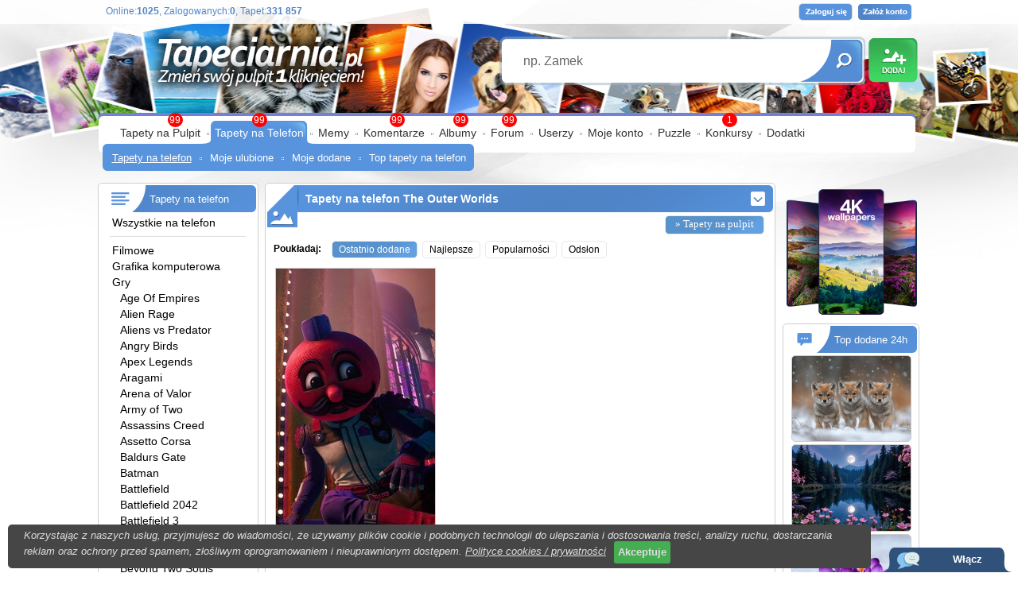

--- FILE ---
content_type: text/html; charset=UTF-8
request_url: https://www.tapeciarnia.pl/tapety-na-telefon-the_outer_worlds
body_size: 16693
content:
<!DOCTYPE HTML PUBLIC "-//W3C//DTD HTML 4.01//EN" "https://www.w3.org/TR/html4/strict.dtd">
<html>
<head>
<TITLE>The Outer Worlds - Tapety na telefon</TITLE>
<meta http-equiv='Content-Type' content='text/html; charset=utf-8'>
<META name='robots' content='index,follow,all'/>
<META name='title' content='The Outer Worlds - Tapety na telefon'/>
<META name='keywords' content='Tapety na telefon The Outer Worlds, Tapety na smartfona The Outer Worlds, Zdjęcia na telefon The Outer Worlds, The Outer Worlds, The Outer Worlds, Tła, Background'/>
<META name='description' content='1 TAPETY NA TELEFON w kategorii THE OUTER WORLDS, pobierz za darmo, edytuj w naszym kreatorze. Baza została tworzona przez 22 000 naszych użytkwników'/>

<META HTTP-EQUIV='Content-Language' CONTENT='pl'/>
<meta property="og:title" content="The Outer Worlds" />
<meta property="og:description" content="Tapety na telefon The Outer Worlds to ponad 5 wysokiej jakości tapet dodanych przez naszą społeczność." />
<meta property="og:image" content="https://www.tapeciarnia.pl/tapety/na-telefon/tapeta-na-telefon-the-outer-worlds.jpg" />
<meta name="twitter:image" content="https://www.tapeciarnia.pl/tapety/na-telefon/tapeta-na-telefon-the-outer-worlds.jpg">

<!-- Global site tag (gtag.js) - Google Analytics -->
<script async src="https://www.googletagmanager.com/gtag/js?id=UA-136867377-1"></script>
<script>
  window.dataLayer = window.dataLayer || [];
  function gtag(){dataLayer.push(arguments);}
  gtag('js', new Date());

  gtag('config', 'UA-136867377-1');
</script>

<script type='text/javascript' src='https://www.tapeciarnia.pl/js_v2.js?121' charset='utf-8'></script><link rel='shortcut icon' href='https://www.tapeciarnia.pl/favicon.ico'/>
<link rel='stylesheet' type='text/css' media='all' href='https://www.tapeciarnia.pl/style_v2.css?121'/>

<link type='text/css' href='https://www.tapeciarnia.pl/jquery/jquery-ui-1.10.4.custom.min.css' rel='stylesheet' />
<script type='text/javascript' src='https://www.tapeciarnia.pl/jquery/jquery-1.10.2.min.js'></script>
<script type='text/javascript' src='https://www.tapeciarnia.pl/jquery/jquery-ui-1.10.4.custom.min.js'></script>
<script type='text/javascript' src='https://www.tapeciarnia.pl/jquery/jquery.ui.touch-punch.min.js'></script>




<style type='text/css'>
    #lista_na_telefon a { display:inline-block; position:relative; margin:2px; border:1px solid #cccccc; }
    #lista_na_telefon #nazwa { opacity:0; position:absolute; bottom:0px; left:0px; background-color:RGBA(0,0,0, 0.6); color:#ffffff; width:100%; padding:10px 0px; text-align:center; 
-webkit-transition: all 0.5s ease-in-out;
  -moz-transition: all 0.5s ease-in-out;
  -o-transition: all 0.5s ease-in-out;
  transition: all 0.5s ease-in-out;
  }
  #lista_na_telefon a:hover #nazwa { opacity:100; }
  #lista_na_telefon #nazwa strong { display:block; margin:0px 0px 10px 0px; }
  #lista_na_telefon img {  -webkit-transition: all 0.5s ease-in-out;
  -moz-transition: all 0.5s ease-in-out;
  -o-transition: all 0.5s ease-in-out;
  transition: all 0.5s ease-in-out;
}

    #lista_na_telefon a:hover img.filtr0 { -webkit-filter: sepia(100%); }
    #lista_na_telefon a:hover img.filtr2 { filter: hue-rotate(20deg); } 
    #lista_na_telefon a:hover img.filtr2xx { filter: blur(5px); }
    #lista_na_telefon a:hover img.filtr1 { -webkit-filter: saturate(150%); }
    #lista_na_telefon a:hover img.filtr2 { filter: grayscale(100%);} 

 
   
    
    
    </style>


<script type='text/javascript' src='https://www.tapeciarnia.pl/js_v2.js?121' charset='utf-8'></script>

<script type='text/javascript' src='https://www.tapeciarnia.pl/funkcje/zoomer/zoomer.js'></script>
<meta name="verify-v1" content="DsneTJrydPOT8E0O3zUSzJ/1LCCRoxt1PwCTGf4x0yQ=" />
<meta name="ppvc" content="20057493b9f6246762cb4f91d6bae510d1b73817" />
<meta property='fb:app_id' content='148457075196565'/>
 <link rel="alternate" type="application/rss+xml" title="RSS : Najnowsze Tapety" href="https://www.tapeciarnia.pl/rss.php?co=najnowsze_tapety" />
<link rel="alternate" type="application/rss+xml" title="RSS : Wszystkie Najlepsze" href="https://www.tapeciarnia.pl/rss.php?co=najlepsze_tapety">
<script async src="https://pagead2.googlesyndication.com/pagead/js/adsbygoogle.js?client=ca-pub-5622552586235678" crossorigin="anonymous"></script>
</head>
<body>
<div id='obrazek_fullscreen' onclick='obrazek_fullscreen(false)' style='display:none; width:100%; height:100%; background-size:cover; background-repeat: no-repeat;  '></div>
    <!-- The core Firebase JS SDK is always required and must be listed first -->
    <script src='https://www.gstatic.com/firebasejs/7.14.6/firebase-app.js'></script>
    <script src='https://www.gstatic.com/firebasejs/7.14.6/firebase-messaging.js'></script>

    <!-- Just include firebase.js file. The other firebase will be internally registered from this file -->
    <script src='./js/firebase.js'></script>
  
<script language='javascript' type='text/javascript'></script>



<div id='body2'>
<div id='top_pasek'></div>
<div style='width:1035px; max-width:1035px; margin: 0px auto; position:relative;'>

<div id=top>
<a id='gra_dodaj' href='https://www.tapeciarnia.pl/dodaj-tapete'></a>
<a id='gra_logo' href='https://www.tapeciarnia.pl'></a>
<div id='logowanie'>
<a class='loguj' href='logowanie'></a>
<a class='zaloz_konto' href='https://www.tapeciarnia.pl/rejestracja'></a>

</div>
<div id='gra_online'>Online:<a title='Unikalne adresy IP'><b>1025</b></a>, Zalogowanych:<a href='online' title='Zobacz zalogowanych użytkowników'><b>0</b></a>, Tapet:<b>331 857</b></div>

<div class='ui-widget'>
  <form name='wyszukiwarka' id='wyszukiwarka' method='GET' action='szukaj'>
  <div id='gra_wyszukiwarka'>
  <input type='text' name='szukaj' id='wyszukiwarka_szukaj' autocomplete='off' value='np. Zamek' onFocus='tekstWyczysc(this)' onBlur='tekstPowrot(this)'>
  <a id='wyszukiwarka_wyslij' href='javascript:document.wyszukiwarka.submit();'></a>
  </div> </form>
</div>

 

<div id='menu_gora'>
<p1></p1>
<a href='https://www.tapeciarnia.pl/ostatnio-na-forum' class='powiadomienie_okronlge' style='left:500px;'>99</a><a href='https://www.tapeciarnia.pl/najnowsze_tapety' class='powiadomienie_okronlge' style='left:80px;'>99</a><a href='https://www.tapeciarnia.pl/tapety-na-telefon' class='powiadomienie_okronlge' style='left:186px;'>99</a><a href='https://www.tapeciarnia.pl/ostatnie-komentarze' class='powiadomienie_okronlge' style='left:359px;'>99</a><a href='https://www.tapeciarnia.pl/album-najnowsze-zdjecia' class='powiadomienie_okronlge' style='left:439px;'>99</a><a href='https://www.tapeciarnia.pl/konkursy' class='powiadomienie_okronlge' style='left:777px;'>1</a>

<ul>
  <li><a href='https://www.tapeciarnia.pl/'>Tapety na Pulpit</a></li><span></span><li class='zaznacz'><p3a></p3a><a href='https://www.tapeciarnia.pl/tapety-na-telefon'>Tapety na Telefon</a></li><span></span><li><a href='https://memy.tapeciarnia.pl/'>Memy</a></li><span></span><li><a href='https://www.tapeciarnia.pl/ostatnie-komentarze'>Komentarze</a></li><span></span><li><a href='https://www.tapeciarnia.pl/album-najnowsze-zdjecia'>Albumy</a></li><span></span><li><a href='https://www.tapeciarnia.pl/forum'>Forum</a></li><span></span><li><a href='https://www.tapeciarnia.pl/aktualnosci'>Userzy</a></li><span></span><li><a href='https://www.tapeciarnia.pl/omnie'>Moje konto</a></li><span></span><li><a href='https://puzzle.tapeciarnia.pl/'>Puzzle</a></li><span></span><li><a href='https://www.tapeciarnia.pl/konkursowo'>Konkursy</a></li><span></span><li><a href='https://www.tapeciarnia.pl/program-tapeciarnia'>Dodatki</a></li>
</ul><div id='menu_wybrane' style='left:0px'><p4></p4><a class='zaz' href='https://www.tapeciarnia.pl/tapety-na-telefon' >Tapety na telefon</a><span></span><a  href='https://www.tapeciarnia.pl/moje-ulubione-tapety-na-telefon' >Moje ulubione</a><span></span><a  href='https://www.tapeciarnia.pl/moje-dodane-tapety-na-telefon' >Moje dodane</a><span></span><a  href='https://www.tapeciarnia.pl/top-tapety-na-telefon' >Top tapety na telefon</a></div>
</div>

</div>

<div id='srodek'>



<div style='display:table;'>
<div style='display:table-cell; width:196px; vertical-align:top;'><div id='ramka_3n' style='max-width:200px; width:200px; min-height:100px;'>
<div class='nag do_300'><span class='ico_kategorie'></span>Tapety na telefon</div>
<div class='tresc'><div class='lista_kategoie_menu'><div class='li'><a href='/tapety-na-telefon' target='_top' title='Tapety na telefon'>Wszystkie na telefon</a></div><hr><div class='li' rel='okienko_podpowiedz' tresc='<b>Tapety Filmowe</b><br>595<br><img src=https://www.tapeciarnia.pl/tapety/srednie/tapeta-elza-z-platkiem-sniegu.jpg>'><span class='odst0'></span><a title='Tapety na telefon Tapety Filmowe' href='tapety-na-telefon-filmowe'>Filmowe</a></div>
<div class='li' rel='okienko_podpowiedz' tresc='<b>Grafika komputerowa</b><br>8 646<br><img src=https://www.tapeciarnia.pl/tapety/srednie/tapeta-dwa-konie-rasy-american-paint-horse-w-zimowej-scenerii.jpg>'><span class='odst0'></span><a title='Tapety na telefon Grafika komputerowa' href='tapety-na-telefon-grafika_komputerowa'>Grafika komputerowa</a></div>
<div class='li' rel='okienko_podpowiedz' tresc='<b>Gry, PC, XBOX, PS4</b><br>1 667<br><img src=https://www.tapeciarnia.pl/tapety/srednie/tapeta-koncert-zwierzakow-na-ulicy-z-gry-farmerama.jpg>'><span class='odst0'></span><a title='Tapety na telefon Gry, PC, XBOX, PS4' href='tapety-na-telefon-z_gier'>Gry</a></div>
<div class='li' rel='okienko_podpowiedz' tresc='<b>Age Of Empires</b><br>1<br><img src=https://www.tapeciarnia.pl/tapety/srednie/222648_age_of_empires_3.jpg>'><span class='odst1'></span><a title='Tapety na telefon Age Of Empires' href='tapety-na-telefon-age_of_empires'>Age Of Empires</a></div>
<div class='li' rel='okienko_podpowiedz' tresc='<b>Alien Rage</b><br>2<br><img src=https://www.tapeciarnia.pl/tapety/srednie/225600_alien_rage.jpg>'><span class='odst1'></span><a title='Tapety na telefon Alien Rage' href='tapety-na-telefon-z_gier_alien_rage'>Alien Rage</a></div>
<div class='li' rel='okienko_podpowiedz' tresc='<b>Aliens vs Predator</b><br>1<br><img src=https://www.tapeciarnia.pl/tapety/srednie/tapeta-walka-predatora-z-marines-w-grze-aliens-vs-predator.jpg>'><span class='odst1'></span><a title='Tapety na telefon Aliens vs Predator' href='tapety-na-telefon-aliens_vs_predator'>Aliens vs Predator</a></div>
<div class='li' rel='okienko_podpowiedz' tresc='<b>Angry Birds</b><br>1<br><img src=https://www.tapeciarnia.pl/tapety/srednie/256066_film_komputerowe_angry_birds.jpg>'><span class='odst1'></span><a title='Tapety na telefon Angry Birds' href='tapety-na-telefon-angry_birds'>Angry Birds</a></div>
<div class='li' rel='okienko_podpowiedz' tresc='<b>Apex Legends</b><br>7<br><img src=https://www.tapeciarnia.pl/tapety/srednie/tapeta-trzy-postacie-z-gry-apex-legends.jpg>'><span class='odst1'></span><a title='Tapety na telefon Apex Legends' href='tapety-na-telefon-apex_legends'>Apex Legends</a></div>
<div class='li' rel='okienko_podpowiedz' tresc='<b>Aragami</b><br>1<br><img src=https://www.tapeciarnia.pl/tapety/srednie/tapeta-dwie-zamaskowane-postacie-w-grze-aragami-2.jpg>'><span class='odst1'></span><a title='Tapety na telefon Aragami' href='tapety-na-telefon-aragami'>Aragami</a></div>
<div class='li' rel='okienko_podpowiedz' tresc='<b>Arena of Valor</b><br>3<br><img src=https://www.tapeciarnia.pl/tapety/srednie/tapeta-postac-brasenii-1-z-gry-arena-of-valor.jpg>'><span class='odst1'></span><a title='Tapety na telefon Arena of Valor' href='tapety-na-telefon-arena_of_valor'>Arena of Valor</a></div>
<div class='li' rel='okienko_podpowiedz' tresc='<b>Army of Two</b><br>1<br><img src=https://www.tapeciarnia.pl/tapety/srednie/53825_army_of_two_karabin.jpg>'><span class='odst1'></span><a title='Tapety na telefon Army of Two' href='tapety-na-telefon-army_of_two'>Army of Two</a></div>
<div class='li' rel='okienko_podpowiedz' tresc='<b>Assassins Creed</b><br>145<br><img src=https://www.tapeciarnia.pl/tapety/srednie/tapeta-piramidy-nad-nilem-w-egipcie-z-gry-assassins-creed-origins.jpg>'><span class='odst1'></span><a title='Tapety na telefon Assassins Creed' href='tapety-na-telefon-assassins_creed'>Assassins Creed</a></div>
<div class='li' rel='okienko_podpowiedz' tresc='<b>Assetto Corsa</b><br>1<br><img src=https://www.tapeciarnia.pl/tapety/srednie/tapeta-bolid-z-gry-assetto-corsa.jpg>'><span class='odst1'></span><a title='Tapety na telefon Assetto Corsa' href='tapety-na-telefon-assetto_corsa'>Assetto Corsa</a></div>
<div class='li' rel='okienko_podpowiedz' tresc='<b>Baldurs Gate</b><br>3<br><img src=https://www.tapeciarnia.pl/tapety/srednie/tapeta-shadowheart-z-gry-baldurs-gate.jpg>'><span class='odst1'></span><a title='Tapety na telefon Baldurs Gate' href='tapety-na-telefon-baldurs_gate'>Baldurs Gate</a></div>
<div class='li' rel='okienko_podpowiedz' tresc='<b>Batman</b><br>9<br><img src=https://www.tapeciarnia.pl/tapety/srednie/tapeta-batman.jpg>'><span class='odst1'></span><a title='Tapety na telefon Batman' href='tapety-na-telefon-z_gier_batman'>Batman</a></div>
<div class='li' rel='okienko_podpowiedz' tresc='<b>Battlefield</b><br>7<br><img src=https://www.tapeciarnia.pl/tapety/srednie/tapeta-zolnierz-na-koniu-przeskakujacy-okop-w-grze-battlefield-1.jpg>'><span class='odst1'></span><a title='Tapety na telefon Battlefield' href='tapety-na-telefon-battlefield'>Battlefield</a></div>
<div class='li' rel='okienko_podpowiedz' tresc='<b>Battlefield 2042</b><br>11<br><img src=https://www.tapeciarnia.pl/tapety/srednie/tapeta-budynki-w-grze-battlefield-2042.jpg>'><span class='odst1'></span><a title='Tapety na telefon Battlefield 2042' href='tapety-na-telefon-battlefield_2042'>Battlefield 2042</a></div>
<div class='li' rel='okienko_podpowiedz' tresc='<b>Battlefield 3</b><br>7<br><img src=https://www.tapeciarnia.pl/tapety/srednie/tapeta-obrazy-z-gry-komputerowej-battlefield-3.jpg>'><span class='odst1'></span><a title='Tapety na telefon Battlefield 3' href='tapety-na-telefon-battlefield_3'>Battlefield 3</a></div>
<div class='li' rel='okienko_podpowiedz' tresc='<b>Battlefield 4</b><br>16<br><img src=https://www.tapeciarnia.pl/tapety/srednie/tapeta-zolnierz-z-karbinem-w-scenie-z-gry-battlefield-4.jpg>'><span class='odst1'></span><a title='Tapety na telefon Battlefield 4' href='tapety-na-telefon-battlefield_4'>Battlefield 4</a></div>
<div class='li' rel='okienko_podpowiedz' tresc='<b>Battlefield 5</b><br>11<br><img src=https://www.tapeciarnia.pl/tapety/srednie/tapeta-walka-zolnierzy-w-grze-battlefield-5.jpg>'><span class='odst1'></span><a title='Tapety na telefon Battlefield 5' href='tapety-na-telefon-z_gier_battlefield_5'>Battlefield 5</a></div>
<div class='li' rel='okienko_podpowiedz' tresc='<b>Beyond Two Souls</b><br>1<br><img src=https://www.tapeciarnia.pl/tapety/srednie/254557_beyond_two_souls.jpg>'><span class='odst1'></span><a title='Tapety na telefon Beyond Two Souls' href='tapety-na-telefon-beyond_two_souls'>Beyond Two Souls</a></div>
<div class='li' rel='okienko_podpowiedz' tresc='<b>Biomutant</b><br>4<br><img src=https://www.tapeciarnia.pl/tapety/srednie/tapeta-gra-wideo-biomutant.jpg>'><span class='odst1'></span><a title='Tapety na telefon Biomutant' href='tapety-na-telefon-biomutant'>Biomutant</a></div>
<div class='li' rel='okienko_podpowiedz' tresc='<b>Bioshock</b><br>1<br><img src=https://www.tapeciarnia.pl/tapety/srednie/219523_bioshock_infinite_elizabeth.jpg>'><span class='odst1'></span><a title='Tapety na telefon Bioshock' href='tapety-na-telefon-bioshock'>Bioshock</a></div>
<div class='li' rel='okienko_podpowiedz' tresc='<b>Bloodborne</b><br>4<br><img src=https://www.tapeciarnia.pl/tapety/srednie/tapeta-kobieta-z-mieczem-w-scenie-z-gry-bloodborne.jpg>'><span class='odst1'></span><a title='Tapety na telefon Bloodborne' href='tapety-na-telefon-z_gier_bloodborne'>Bloodborne</a></div>
<div class='li' rel='okienko_podpowiedz' tresc='<b>Borderlands</b><br>2<br><img src=https://www.tapeciarnia.pl/tapety/srednie/tapeta-uzbrojone-postacie-w-grze-borderlands-3.jpg>'><span class='odst1'></span><a title='Tapety na telefon Borderlands' href='tapety-na-telefon-z_gier_borderlands'>Borderlands</a></div>
<div class='li' rel='okienko_podpowiedz' tresc='<b>Brothers In Arms</b><br>1<br><img src=https://www.tapeciarnia.pl/tapety/srednie/58410_screen_brothers_in_arms_hells_highway_ps3.jpg>'><span class='odst1'></span><a title='Tapety na telefon Brothers In Arms' href='tapety-na-telefon-brothers_in_arms'>Brothers In Arms</a></div>
<div class='li' rel='okienko_podpowiedz' tresc='<b>Call of Duty</b><br>30<br><img src=https://www.tapeciarnia.pl/tapety/srednie/tapeta-kadr-z-gry-call-of-duty-modern-warfare-3.jpg>'><span class='odst1'></span><a title='Tapety na telefon Call of Duty' href='tapety-na-telefon-call_of_duty'>Call of Duty</a></div>
<div class='li' rel='okienko_podpowiedz' tresc='<b>Call Of Juarez</b><br>1<br><img src=https://www.tapeciarnia.pl/tapety/srednie/203127_mezczyzna_cygaro_kapelusz.jpg>'><span class='odst1'></span><a title='Tapety na telefon Call Of Juarez' href='tapety-na-telefon-call_of_juarez'>Call Of Juarez</a></div>
<div class='li' rel='okienko_podpowiedz' tresc='<b>Castlevania</b><br>5<br><img src=https://www.tapeciarnia.pl/tapety/srednie/230253_castlevania_lords_of_shadow.jpg>'><span class='odst1'></span><a title='Tapety na telefon Castlevania' href='tapety-na-telefon-z_gier_castlevania'>Castlevania</a></div>
<div class='li' rel='okienko_podpowiedz' tresc='<b>Century Age of Ashes</b><br>4<br><img src=https://www.tapeciarnia.pl/tapety/srednie/tapeta-plakat-do-gry-century-age-of-ashes-the-fate-of-dragons.jpg>'><span class='odst1'></span><a title='Tapety na telefon Century Age of Ashes' href='tapety-na-telefon-century_age_of_ashes'>Century Age of Ashes</a></div>
<div class='li' rel='okienko_podpowiedz' tresc='<b>Chivalry</b><br>3<br><img src=https://www.tapeciarnia.pl/tapety/srednie/tapeta-plakat-do-gry-chivalry-2-kings-edition.jpg>'><span class='odst1'></span><a title='Tapety na telefon Chivalry' href='tapety-na-telefon-chivalry'>Chivalry</a></div>
<div class='li' rel='okienko_podpowiedz' tresc='<b>Chorus</b><br>2<br><img src=https://www.tapeciarnia.pl/tapety/srednie/tapeta-postac-z-gry-chorus-plakat.jpg>'><span class='odst1'></span><a title='Tapety na telefon Chorus' href='tapety-na-telefon-chorus'>Chorus</a></div>
<div class='li' rel='okienko_podpowiedz' tresc='<b>Command and Conquer Generals</b><br>1<br><img src=https://www.tapeciarnia.pl/tapety/srednie/219514_command_and_conquer.jpg>'><span class='odst1'></span><a title='Tapety na telefon Command and Conquer Generals' href='tapety-na-telefon-command_and_conquer_generals'>Command and Conquer Generals</a></div>
<div class='li' rel='okienko_podpowiedz' tresc='<b>Conan Exiles</b><br>3<br><img src=https://www.tapeciarnia.pl/tapety/srednie/tapeta-postac-z-gry-conan-exiles.jpg>'><span class='odst1'></span><a title='Tapety na telefon Conan Exiles' href='tapety-na-telefon-conan_exiles'>Conan Exiles</a></div>
<div class='li' rel='okienko_podpowiedz' tresc='<b>Counter Strike</b><br>2<br><img src=https://www.tapeciarnia.pl/tapety/srednie/tapeta-postac-snajpera-z-gry-counter-strike-global-offensive.jpg>'><span class='odst1'></span><a title='Tapety na telefon Counter Strike' href='tapety-na-telefon-counter_strike'>Counter Strike</a></div>
<div class='li' rel='okienko_podpowiedz' tresc='<b>Cowgirl</b><br>1<br><img src=https://www.tapeciarnia.pl/tapety/srednie/218807_gra_cowgirl_wojownik.jpg>'><span class='odst1'></span><a title='Tapety na telefon Cowgirl' href='tapety-na-telefon-cowgirl'>Cowgirl</a></div>
<div class='li' rel='okienko_podpowiedz' tresc='<b>Crazy Taxi</b><br>1<br><img src=https://www.tapeciarnia.pl/tapety/srednie/219169_crazy_taxi_yasuo_lol.jpg>'><span class='odst1'></span><a title='Tapety na telefon Crazy Taxi' href='tapety-na-telefon-z_gier_crazy_taxi'>Crazy Taxi</a></div>
<div class='li' rel='okienko_podpowiedz' tresc='<b>Crysis</b><br>4<br><img src=https://www.tapeciarnia.pl/tapety/srednie/262618_crysis.jpg>'><span class='odst1'></span><a title='Tapety na telefon Crysis' href='tapety-na-telefon-crysis'>Crysis</a></div>
<div class='li' rel='okienko_podpowiedz' tresc='<b>Crysis 3</b><br>4<br><img src=https://www.tapeciarnia.pl/tapety/srednie/238621_crysis_3.jpg>'><span class='odst1'></span><a title='Tapety na telefon Crysis 3' href='tapety-na-telefon-crysis_3'>Crysis 3</a></div>
<div class='li' rel='okienko_podpowiedz' tresc='<b>Cyberpunk 2077</b><br>23<br><img src=https://www.tapeciarnia.pl/tapety/srednie/tapeta-kobieta-przy-barze-z-gry-cyberpunk-2077.jpg>'><span class='odst1'></span><a title='Tapety na telefon Cyberpunk 2077' href='tapety-na-telefon-cyberpunk_2077'>Cyberpunk 2077</a></div>
<div class='li' rel='okienko_podpowiedz' tresc='<b>Dantes Inferno</b><br>1<br><img src=https://www.tapeciarnia.pl/tapety/srednie/tapeta-smierc-z-gry-komputerowej-dantes-inferno.jpg>'><span class='odst1'></span><a title='Tapety na telefon Dantes Inferno' href='tapety-na-telefon-dantes_inferno'>Dantes Inferno</a></div>
<div class='li' rel='okienko_podpowiedz' tresc='<b>Dark Souls</b><br>13<br><img src=https://www.tapeciarnia.pl/tapety/srednie/tapeta-postac-noca-w-lesie-z-gry-dark-souls-3.jpg>'><span class='odst1'></span><a title='Tapety na telefon Dark Souls' href='tapety-na-telefon-dark_souls'>Dark Souls</a></div>
<div class='li' rel='okienko_podpowiedz' tresc='<b>Darksiders</b><br>3<br><img src=https://www.tapeciarnia.pl/tapety/srednie/tapeta-darksiders-iii.jpg>'><span class='odst1'></span><a title='Tapety na telefon Darksiders' href='tapety-na-telefon-darksiders'>Darksiders</a></div>
<div class='li' rel='okienko_podpowiedz' tresc='<b>Darksiders 2</b><br>2<br><img src=https://www.tapeciarnia.pl/tapety/srednie/tapeta-jezdziec-apokalipsy-smierc.jpg>'><span class='odst1'></span><a title='Tapety na telefon Darksiders 2' href='tapety-na-telefon-darksiders_2'>Darksiders 2</a></div>
<div class='li' rel='okienko_podpowiedz' tresc='<b>Days Gone</b><br>3<br><img src=https://www.tapeciarnia.pl/tapety/srednie/tapeta-snajper-deacon-st-john-z-gry-days-gone.jpg>'><span class='odst1'></span><a title='Tapety na telefon Days Gone' href='tapety-na-telefon-days_gone'>Days Gone</a></div>
<div class='li' rel='okienko_podpowiedz' tresc='<b>Dead by Daylight</b><br>2<br><img src=https://www.tapeciarnia.pl/tapety/srednie/tapeta-scena-z-gry-dead-by-daylight-resident-evil.jpg>'><span class='odst1'></span><a title='Tapety na telefon Dead by Daylight' href='tapety-na-telefon-dead_by_daylight'>Dead by Daylight</a></div>
<div class='li' rel='okienko_podpowiedz' tresc='<b>Dead Or Alive</b><br>3<br><img src=https://www.tapeciarnia.pl/tapety/srednie/201738_dead_or_alive_ultimate_marie_rose.jpg>'><span class='odst1'></span><a title='Tapety na telefon Dead Or Alive' href='tapety-na-telefon-dead_or_alive'>Dead Or Alive</a></div>
<div class='li' rel='okienko_podpowiedz' tresc='<b>Dead Space</b><br>3<br><img src=https://www.tapeciarnia.pl/tapety/srednie/tapeta-plakat-do-gry-dead-space.jpg>'><span class='odst1'></span><a title='Tapety na telefon Dead Space' href='tapety-na-telefon-dead_space'>Dead Space</a></div>
<div class='li' rel='okienko_podpowiedz' tresc='<b>Gra Destiny</b><br>23<br><img src=https://www.tapeciarnia.pl/tapety/srednie/tapeta-ogrod-w-grze-destiny-2-the-final-shape.jpg>'><span class='odst1'></span><a title='Tapety na telefon Gra Destiny' href='tapety-na-telefon-gra_destiny'>Destiny</a></div>
<div class='li' rel='okienko_podpowiedz' tresc='<b>Deux Ex</b><br>3<br><img src=https://www.tapeciarnia.pl/tapety/srednie/tapeta-adam-jensen-w-grze-deus-ex-bunt-ludzkosci.jpg>'><span class='odst1'></span><a title='Tapety na telefon Deux Ex' href='tapety-na-telefon-deux_ex'>Deux Ex</a></div>
<div class='li' rel='okienko_podpowiedz' tresc='<b>Devil May Cry</b><br>5<br><img src=https://www.tapeciarnia.pl/tapety/srednie/tapeta-postac-vergil-z-gry-devil-may-cry.jpg>'><span class='odst1'></span><a title='Tapety na telefon Devil May Cry' href='tapety-na-telefon-devil_may_cry'>Devil May Cry</a></div>
<div class='li' rel='okienko_podpowiedz' tresc='<b>Diablo</b><br>29<br><img src=https://www.tapeciarnia.pl/tapety/srednie/tapeta-lotrzyca-z-gry-diablo-iv.jpg>'><span class='odst1'></span><a title='Tapety na telefon Diablo' href='tapety-na-telefon-gra_diablo'>Diablo</a></div>
<div class='li' rel='okienko_podpowiedz' tresc='<b>Dishonored</b><br>11<br><img src=https://www.tapeciarnia.pl/tapety/srednie/tapeta-postacie-z-gry-dishonored-w-ulicznej-walce.jpg>'><span class='odst1'></span><a title='Tapety na telefon Dishonored' href='tapety-na-telefon-dishonored'>Dishonored</a></div>
<div class='li' rel='okienko_podpowiedz' tresc='<b>Divinity</b><br>8<br><img src=https://www.tapeciarnia.pl/tapety/srednie/tapeta-walczace-postacie-z-gry-divinity-original-sin-ii.jpg>'><span class='odst1'></span><a title='Tapety na telefon Divinity' href='tapety-na-telefon-divinity'>Divinity</a></div>
<div class='li' rel='okienko_podpowiedz' tresc='<b>Doom</b><br>2<br><img src=https://www.tapeciarnia.pl/tapety/srednie/tapeta-wojownik-z-gry-doom-eternal.jpg>'><span class='odst1'></span><a title='Tapety na telefon Doom' href='tapety-na-telefon-gra_doom'>Doom gra</a></div>
<div class='li' rel='okienko_podpowiedz' tresc='<b>Dota 2</b><br>11<br><img src=https://www.tapeciarnia.pl/tapety/srednie/tapeta-postac-marsa-z-gry-dota-2.jpg>'><span class='odst1'></span><a title='Tapety na telefon Dota 2' href='tapety-na-telefon-z_gier_dota_2'>Dota 2</a></div>
<div class='li' rel='okienko_podpowiedz' tresc='<b>Dragon Age</b><br>6<br><img src=https://www.tapeciarnia.pl/tapety/srednie/tapeta-postacie-z-gry-dragon-age-4-grey-warden-romance.jpg>'><span class='odst1'></span><a title='Tapety na telefon Dragon Age' href='tapety-na-telefon-dragon_age'>Dragon Age</a></div>
<div class='li' rel='okienko_podpowiedz' tresc='<b>Dragon Quest</b><br>2<br><img src=https://www.tapeciarnia.pl/tapety/srednie/tapeta-postac-w-grze-komputerowej-dragon-quest.jpg>'><span class='odst1'></span><a title='Tapety na telefon Dragon Quest' href='tapety-na-telefon-dragon_quest'>Dragon Quest</a></div>
<div class='li' rel='okienko_podpowiedz' tresc='<b>Dying Light</b><br>4<br><img src=https://www.tapeciarnia.pl/tapety/srednie/tapeta-postacie-z-gry-dying-light-2-stay-human.jpg>'><span class='odst1'></span><a title='Tapety na telefon Dying Light' href='tapety-na-telefon-dying_light'>Dying Light</a></div>
<div class='li' rel='okienko_podpowiedz' tresc='<b>Elden Ring</b><br>8<br><img src=https://www.tapeciarnia.pl/tapety/srednie/tapeta-jezdziec-z-gry-elden-ring.jpg>'><span class='odst1'></span><a title='Tapety na telefon Elden Ring' href='tapety-na-telefon-elden_ring'>Elden Ring</a></div>
<div class='li' rel='okienko_podpowiedz' tresc='<b>Euro Truck Simulator</b><br>1<br><img src=https://www.tapeciarnia.pl/tapety/srednie/tapeta-ciezarowy-man-z-gry-euro-truck-simulator-2.jpg>'><span class='odst1'></span><a title='Tapety na telefon Euro Truck Simulator' href='tapety-na-telefon-euro_truck_simulator'>Euro Truck Simulator</a></div>
<div class='li' rel='okienko_podpowiedz' tresc='<b>EVE Online</b><br>1<br><img src=https://www.tapeciarnia.pl/tapety/srednie/tapeta-plakat-do-gry-eve-online-viridian.jpg>'><span class='odst1'></span><a title='Tapety na telefon EVE Online' href='tapety-na-telefon-eve_online'>EVE Online</a></div>
<div class='li' rel='okienko_podpowiedz' tresc='<b>Evil West</b><br>4<br><img src=https://www.tapeciarnia.pl/tapety/srednie/tapeta-zdziwiony-mezczyzna-w-grze-evil-west.jpg>'><span class='odst1'></span><a title='Tapety na telefon Evil West' href='tapety-na-telefon-evil_west'>Evil West</a></div>
<div class='li' rel='okienko_podpowiedz' tresc='<b>Evolve</b><br>1<br><img src=https://www.tapeciarnia.pl/tapety/srednie/218550_evolve_potwor_walka.jpg>'><span class='odst1'></span><a title='Tapety na telefon Evolve' href='tapety-na-telefon-evolve'>Evolve</a></div>
<div class='li' rel='okienko_podpowiedz' tresc='<b>Fallout</b><br>2<br><img src=https://www.tapeciarnia.pl/tapety/srednie/tapeta-postacie-w-grze-fallout-76.jpg>'><span class='odst1'></span><a title='Tapety na telefon Fallout' href='tapety-na-telefon-fallout'>Fallout</a></div>
<div class='li' rel='okienko_podpowiedz' tresc='<b>Far Cry</b><br>8<br><img src=https://www.tapeciarnia.pl/tapety/srednie/tapeta-plakat-z-gry-far-cry-6.jpg>'><span class='odst1'></span><a title='Tapety na telefon Far Cry' href='tapety-na-telefon-far_cry'>Far Cry</a></div>
<div class='li' rel='okienko_podpowiedz' tresc='<b>Farmerama</b><br>21<br><img src=https://www.tapeciarnia.pl/tapety/srednie/tapeta-bobr-w-kuchni-w-grze-farmerama.jpg>'><span class='odst1'></span><a title='Tapety na telefon Farmerama' href='tapety-na-telefon-farmerama'>Farmerama</a></div>
<div class='li' rel='okienko_podpowiedz' tresc='<b>Fifa</b><br>16<br><img src=https://www.tapeciarnia.pl/tapety/srednie/tapeta-druzyna-pilkarska-na-boisku-w-grze-fifa-23.jpg>'><span class='odst1'></span><a title='Tapety na telefon Fifa' href='tapety-na-telefon-fifa'>Fifa</a></div>
<div class='li' rel='okienko_podpowiedz' tresc='<b>Final Fantasy</b><br>9<br><img src=https://www.tapeciarnia.pl/tapety/srednie/tapeta-postac-z-gry-final-fantasy-vii-rebirth.jpg>'><span class='odst1'></span><a title='Tapety na telefon Final Fantasy' href='tapety-na-telefon-final_fantasy'>Final Fantasy</a></div>
<div class='li' rel='okienko_podpowiedz' tresc='<b>Five nights at Freddy</b><br>2<br><img src=https://www.tapeciarnia.pl/tapety/srednie/tapeta-funtime-foxy-i-lolbit.jpg>'><span class='odst1'></span><a title='Tapety na telefon Five nights at Freddy' href='tapety-na-telefon-z_gier_five_nights_at_freddy'>Five nights at Freddy</a></div>
<div class='li' rel='okienko_podpowiedz' tresc='<b>For Honor</b><br>40<br><img src=https://www.tapeciarnia.pl/tapety/srednie/tapeta-wikingowie-w-grze-for-honor.jpg>'><span class='odst1'></span><a title='Tapety na telefon For Honor' href='tapety-na-telefon-for_honor'>For Honor</a></div>
<div class='li' rel='okienko_podpowiedz' tresc='<b>Fortnite</b><br>27<br><img src=https://www.tapeciarnia.pl/tapety/srednie/tapeta-arnold-schwarzenegger-w-grze-fortnite-terminator.jpg>'><span class='odst1'></span><a title='Tapety na telefon Fortnite' href='tapety-na-telefon-fortnite'>Fortnite</a></div>
<div class='li' rel='okienko_podpowiedz' tresc='<b>Forza</b><br>11<br><img src=https://www.tapeciarnia.pl/tapety/srednie/tapeta-bmw-m2-na-poboczu-w-grze-forza-horizon-5.jpg>'><span class='odst1'></span><a title='Tapety na telefon Forza' href='tapety-na-telefon-forza'>Forza</a></div>
<div class='li' rel='okienko_podpowiedz' tresc='<b>Gears of War</b><br>7<br><img src=https://www.tapeciarnia.pl/tapety/srednie/tapeta-marcus-fenix-z-gry-gears-of-war-4.jpg>'><span class='odst1'></span><a title='Tapety na telefon Gears of War' href='tapety-na-telefon-gears_of_war'>Gears of War</a></div>
<div class='li' rel='okienko_podpowiedz' tresc='<b>Genshin Impact</b><br>21<br><img src=https://www.tapeciarnia.pl/tapety/srednie/tapeta-kirara-na-drzewie.jpg>'><span class='odst1'></span><a title='Tapety na telefon Genshin Impact' href='tapety-na-telefon-genshin_impact'>Genshin Impact</a></div>
<div class='li' rel='okienko_podpowiedz' tresc='<b>God Of War</b><br>25<br><img src=https://www.tapeciarnia.pl/tapety/srednie/tapeta-kratos-z-gry-god-of-war-ragnarok-valhalla.jpg>'><span class='odst1'></span><a title='Tapety na telefon God Of War' href='tapety-na-telefon-god_of_war'>God Of War</a></div>
<div class='li' rel='okienko_podpowiedz' tresc='<b>Gran Turismo</b><br>3<br><img src=https://www.tapeciarnia.pl/tapety/srednie/tapeta-chevrolet-corvette-zr1-z-gry-gran-turismo-sport-podczas-wyscigu.jpg>'><span class='odst1'></span><a title='Tapety na telefon Gran Turismo' href='tapety-na-telefon-gran_turismo'>Gran Turismo</a></div>
<div class='li' rel='okienko_podpowiedz' tresc='<b>GreedFall</b><br>3<br><img src=https://www.tapeciarnia.pl/tapety/srednie/tapeta-postac-siory-w-grze-greedfall.jpg>'><span class='odst1'></span><a title='Tapety na telefon GreedFall' href='tapety-na-telefon-greedfall'>GreedFall</a></div>
<div class='li' rel='okienko_podpowiedz' tresc='<b>GTA</b><br>19<br><img src=https://www.tapeciarnia.pl/tapety/srednie/tapeta-plakat-do-gry-gta-6.jpg>'><span class='odst1'></span><a title='Tapety na telefon GTA' href='tapety-na-telefon-gta'>GTA</a></div>
<div class='li' rel='okienko_podpowiedz' tresc='<b>Guild Wars</b><br>1<br><img src=https://www.tapeciarnia.pl/tapety/srednie/220683_guild_wars_2.jpg>'><span class='odst1'></span><a title='Tapety na telefon Guild Wars' href='tapety-na-telefon-guildwars'>Guild Wars</a></div>
<div class='li' rel='okienko_podpowiedz' tresc='<b>Halo</b><br>2<br><img src=https://www.tapeciarnia.pl/tapety/srednie/tapeta-plakat-do-gry-halo-point-of-light.jpg>'><span class='odst1'></span><a title='Tapety na telefon Halo' href='tapety-na-telefon-gra_halo'>Halo</a></div>
<div class='li' rel='okienko_podpowiedz' tresc='<b>Hellblade Senuas Sacrifice</b><br>3<br><img src=https://www.tapeciarnia.pl/tapety/srednie/tapeta-plakat-reklamujacy-gre-hellblade-senua-s-sacrifice.jpg>'><span class='odst1'></span><a title='Tapety na telefon Hellblade Senuas Sacrifice' href='tapety-na-telefon-hellblade_senuas_sacrifice'>Hellblade Senuas Sacrifice</a></div>
<div class='li' rel='okienko_podpowiedz' tresc='<b>Hellgate: London</b><br>1<br><img src=https://www.tapeciarnia.pl/tapety/srednie/65391_gra_hellgate_london.jpg>'><span class='odst1'></span><a title='Tapety na telefon Hellgate: London' href='tapety-na-telefon-hellgate_london'>Hellgate: London</a></div>
<div class='li' rel='okienko_podpowiedz' tresc='<b>z Gier Heroes</b><br>3<br><img src=https://www.tapeciarnia.pl/tapety/srednie/tapeta-krasnoludy-w-kadrze-z-gry-heroes-of-might-and-magic-v.jpg>'><span class='odst1'></span><a title='Tapety na telefon z Gier Heroes' href='tapety-na-telefon-z_gier_heroes'>Heroes</a></div>
<div class='li' rel='okienko_podpowiedz' tresc='<b>Heroes of Newerth</b><br>1<br><img src=https://www.tapeciarnia.pl/tapety/srednie/tapeta-scena-z-gry-heroes-of-newerth.jpg>'><span class='odst1'></span><a title='Tapety na telefon Heroes of Newerth' href='tapety-na-telefon-heroes_of_newerth'>Heroes of Newerth</a></div>
<div class='li' rel='okienko_podpowiedz' tresc='<b>Hitman</b><br>6<br><img src=https://www.tapeciarnia.pl/tapety/srednie/tapeta-agent-47-z-gry-hitman-3.jpg>'><span class='odst1'></span><a title='Tapety na telefon Hitman' href='tapety-na-telefon-gra_hitman'>Hitman</a></div>
<div class='li' rel='okienko_podpowiedz' tresc='<b>Homefront</b><br>4<br><img src=https://www.tapeciarnia.pl/tapety/srednie/tapeta-scena-z-gry-akcji-homefront-the-revolution.jpg>'><span class='odst1'></span><a title='Tapety na telefon Homefront' href='tapety-na-telefon-homefront'>Homefront</a></div>
<div class='li' rel='okienko_podpowiedz' tresc='<b>Honor Of Kings</b><br>11<br><img src=https://www.tapeciarnia.pl/tapety/srednie/tapeta-dwie-postacie-z-gry-honor-of-kings.jpg>'><span class='odst1'></span><a title='Tapety na telefon Honor Of Kings' href='tapety-na-telefon-honor_of_kings'>Honor Of Kings</a></div>
<div class='li' rel='okienko_podpowiedz' tresc='<b>Horizon Forbidden West</b><br>10<br><img src=https://www.tapeciarnia.pl/tapety/srednie/tapeta-trzy-postacie-z-gry-horizon-forbidden-west.jpg>'><span class='odst1'></span><a title='Tapety na telefon Horizon Forbidden West' href='tapety-na-telefon-horizon_forbidden_west'>Horizon Forbidden West</a></div>
<div class='li' rel='okienko_podpowiedz' tresc='<b>Horizon Zero Dawn</b><br>7<br><img src=https://www.tapeciarnia.pl/tapety/srednie/tapeta-aloy-z-lukiem.jpg>'><span class='odst1'></span><a title='Tapety na telefon Horizon Zero Dawn' href='tapety-na-telefon-horizon_zero_dawn'>Horizon Zero Dawn</a></div>
<div class='li' rel='okienko_podpowiedz' tresc='<b>Injustice Gods Among Us</b><br>2<br><img src=https://www.tapeciarnia.pl/tapety/srednie/203450_injustice_god_among_us_joker.jpg>'><span class='odst1'></span><a title='Tapety na telefon Injustice Gods Among Us' href='tapety-na-telefon-injustice_gods_among_us'>Injustice Gods Among Us</a></div>
<div class='li' rel='okienko_podpowiedz' tresc='<b>Jagged Alliance</b><br>2<br><img src=https://www.tapeciarnia.pl/tapety/srednie/tapeta-plakat-z-gry-jagged-alliance-3.jpg>'><span class='odst1'></span><a title='Tapety na telefon Jagged Alliance' href='tapety-na-telefon-jagged_alliance'>Jagged Alliance</a></div>
<div class='li' rel='okienko_podpowiedz' tresc='<b>Just Cause</b><br>6<br><img src=https://www.tapeciarnia.pl/tapety/srednie/tapeta-rico-rodriguez-na-lodzi.jpg>'><span class='odst1'></span><a title='Tapety na telefon Just Cause' href='tapety-na-telefon-just_cause'>Just Cause</a></div>
<div class='li' rel='okienko_podpowiedz' tresc='<b>Kao the Kangaroo</b><br>3<br><img src=https://www.tapeciarnia.pl/tapety/srednie/tapeta-plakat-z-gry-kao-the-kangaroo-2.jpg>'><span class='odst1'></span><a title='Tapety na telefon Kao the Kangaroo' href='tapety-na-telefon-kao_the_kangaroo'>Kao the Kangaroo</a></div>
<div class='li' rel='okienko_podpowiedz' tresc='<b>Killer Instinct</b><br>1<br><img src=https://www.tapeciarnia.pl/tapety/srednie/221166_killer_instinct.jpg>'><span class='odst1'></span><a title='Tapety na telefon Killer Instinct' href='tapety-na-telefon-killer_instinct'>Killer Instinct</a></div>
<div class='li' rel='okienko_podpowiedz' tresc='<b>Killzone Shadow Fall</b><br>1<br><img src=https://www.tapeciarnia.pl/tapety/srednie/193927_killzone_shadow_fall.jpg>'><span class='odst1'></span><a title='Tapety na telefon Killzone Shadow Fall' href='tapety-na-telefon-killzone_shadow_fall'>Killzone Shadow Fall</a></div>
<div class='li' rel='okienko_podpowiedz' tresc='<b>Kingdom Come Deliverance</b><br>10<br><img src=https://www.tapeciarnia.pl/tapety/srednie/tapeta-walka-rycerzy-w-grze-kingdom-come-deliverance.jpg>'><span class='odst1'></span><a title='Tapety na telefon Kingdom Come Deliverance' href='tapety-na-telefon-kingdom_come_deliverance'>Kingdom Come Deliverance</a></div>
<div class='li' rel='okienko_podpowiedz' tresc='<b>Kingdom Hearts</b><br>2<br><img src=https://www.tapeciarnia.pl/tapety/srednie/tapeta-kairi-z-gry-kingdom-hearts-3.jpg>'><span class='odst1'></span><a title='Tapety na telefon Kingdom Hearts' href='tapety-na-telefon-kingdom_hearts'>Kingdom Hearts</a></div>
<div class='li' rel='okienko_podpowiedz' tresc='<b>League Of Legends</b><br>117<br><img src=https://www.tapeciarnia.pl/tapety/srednie/tapeta-gwen-z-gry-league-of-legends.jpg>'><span class='odst1'></span><a title='Tapety na telefon League Of Legends' href='tapety-na-telefon-league_of_legends'>League Of Legends</a></div>
<div class='li' rel='okienko_podpowiedz' tresc='<b>Legend Of Zelda</b><br>3<br><img src=https://www.tapeciarnia.pl/tapety/srednie/tapeta-zelda-z-gry-the-legend-of-zelda-breath-of-the-wild-lowiaca-ryby.jpg>'><span class='odst1'></span><a title='Tapety na telefon Legend Of Zelda' href='tapety-na-telefon-legend_of_zelda'>Legend Of Zelda</a></div>
<div class='li' rel='okienko_podpowiedz' tresc='<b>LittleBigPlanet</b><br>4<br><img src=https://www.tapeciarnia.pl/tapety/srednie/112723_bohaterowie_komiksy_little_big_planet.jpg>'><span class='odst1'></span><a title='Tapety na telefon LittleBigPlanet' href='tapety-na-telefon-littlebigplanet'>LittleBigPlanet</a></div>
<div class='li' rel='okienko_podpowiedz' tresc='<b>Littlest Pet Shop</b><br>2<br><img src=https://www.tapeciarnia.pl/tapety/srednie/58579_littlest_pet_shop_gra_pc.jpg>'><span class='odst1'></span><a title='Tapety na telefon Littlest Pet Shop' href='tapety-na-telefon-littlest_pet_shop'>Littlest Pet Shop</a></div>
<div class='li' rel='okienko_podpowiedz' tresc='<b>Mafia</b><br>2<br><img src=https://www.tapeciarnia.pl/tapety/srednie/tapeta-postacie-z-gry-mafia-3.jpg>'><span class='odst1'></span><a title='Tapety na telefon Mafia' href='tapety-na-telefon-mafia'>Mafia</a></div>
<div class='li' rel='okienko_podpowiedz' tresc='<b>Mario Bros</b><br>3<br><img src=https://www.tapeciarnia.pl/tapety/srednie/tapeta-postacie-z-gry-super-mario-galaxy.jpg>'><span class='odst1'></span><a title='Tapety na telefon Mario Bros' href='tapety-na-telefon-mario_bros'>Mario Bros</a></div>
<div class='li' rel='okienko_podpowiedz' tresc='<b>Mario kart</b><br>1<br><img src=https://www.tapeciarnia.pl/tapety/srednie/tapeta-wyscig-samochodowy-postaci-z-gry-mario-kart-8.jpg>'><span class='odst1'></span><a title='Tapety na telefon Mario kart' href='tapety-na-telefon-mario_kart'>Mario kart</a></div>
<div class='li' rel='okienko_podpowiedz' tresc='<b>Marvel vs Capcom</b><br>2<br><img src=https://www.tapeciarnia.pl/tapety/srednie/tapeta-postacie-z-gry-marvel-vs-capcom-2.jpg>'><span class='odst1'></span><a title='Tapety na telefon Marvel vs Capcom' href='tapety-na-telefon-z_gier_marvel_vs_capcom'>Marvel vs Capcom</a></div>
<div class='li' rel='okienko_podpowiedz' tresc='<b>Marvels Avengers</b><br>1<br><img src=https://www.tapeciarnia.pl/tapety/srednie/tapeta-bohaterowie-z-gry-marvels-avengers.jpg>'><span class='odst1'></span><a title='Tapety na telefon Marvels Avengers' href='tapety-na-telefon-marvels_avengers'>Marvels Avengers</a></div>
<div class='li' rel='okienko_podpowiedz' tresc='<b>Mass Effect</b><br>2<br><img src=https://www.tapeciarnia.pl/tapety/srednie/tapeta-dziewczyna-w-zbroi.jpg>'><span class='odst1'></span><a title='Tapety na telefon Mass Effect' href='tapety-na-telefon-mass_effect'>Mass Effect</a></div>
<div class='li' rel='okienko_podpowiedz' tresc='<b>Max Payne</b><br>2<br><img src=https://www.tapeciarnia.pl/tapety/srednie/tapeta-max-payne-3.jpg>'><span class='odst1'></span><a title='Tapety na telefon Max Payne' href='tapety-na-telefon-max_payne'>Max Payne</a></div>
<div class='li' rel='okienko_podpowiedz' tresc='<b>Medal Of Honor</b><br>1<br><img src=https://www.tapeciarnia.pl/tapety/srednie/tapeta-zolnierze-z-gry-medal-of-honor.jpg>'><span class='odst1'></span><a title='Tapety na telefon Medal Of Honor' href='tapety-na-telefon-medal_of_honor'>Medal Of Honor</a></div>
<div class='li' rel='okienko_podpowiedz' tresc='<b>Gra Metro</b><br>14<br><img src=https://www.tapeciarnia.pl/tapety/srednie/tapeta-pulkownik-chlebnikow-w-grze-metro-exodus.jpg>'><span class='odst1'></span><a title='Tapety na telefon Gra Metro' href='tapety-na-telefon-metro_gra'>Metro gry</a></div>
<div class='li' rel='okienko_podpowiedz' tresc='<b>Middle-earth</b><br>5<br><img src=https://www.tapeciarnia.pl/tapety/srednie/tapeta-scena-z-przygodowej-gry-akcji-middle-earth-shadow-of-war.jpg>'><span class='odst1'></span><a title='Tapety na telefon Middle-earth' href='tapety-na-telefon-middle_earth'>Middle-earth</a></div>
<div class='li' rel='okienko_podpowiedz' tresc='<b>Minecraft</b><br>2<br><img src=https://www.tapeciarnia.pl/tapety/srednie/tapeta-posterunek-zlosadniczy-za-rzeka-w-grze-minecraft.jpg>'><span class='odst1'></span><a title='Tapety na telefon Minecraft' href='tapety-na-telefon-minecraft'>Minecraft</a></div>
<div class='li' rel='okienko_podpowiedz' tresc='<b>Mirrors Edge</b><br>5<br><img src=https://www.tapeciarnia.pl/tapety/srednie/tapeta-faith-connors-postac-z-gry-mirrors-edge-catalyst.jpg>'><span class='odst1'></span><a title='Tapety na telefon Mirrors Edge' href='tapety-na-telefon-mirror_s_edge'>Mirrors Edge</a></div>
<div class='li' rel='okienko_podpowiedz' tresc='<b>Mobile Legends</b><br>7<br><img src=https://www.tapeciarnia.pl/tapety/srednie/tapeta-mobile-legends-bang-bang.jpg>'><span class='odst1'></span><a title='Tapety na telefon Mobile Legends' href='tapety-na-telefon-mobile_legends'>Mobile Legends</a></div>
<div class='li' rel='okienko_podpowiedz' tresc='<b>Mortal Kombat</b><br>41<br><img src=https://www.tapeciarnia.pl/tapety/srednie/tapeta-scena-z-gry-mortal-kombat-1.jpg>'><span class='odst1'></span><a title='Tapety na telefon Mortal Kombat' href='tapety-na-telefon-mortal_kombat'>Mortal Kombat</a></div>
<div class='li' rel='okienko_podpowiedz' tresc='<b>Motogp3</b><br>8<br><img src=https://www.tapeciarnia.pl/tapety/srednie/tapeta-motocyklista-z-gry-motogp.jpg>'><span class='odst1'></span><a title='Tapety na telefon Motogp3' href='tapety-na-telefon-motogp3'>Motogp3</a></div>
<div class='li' rel='okienko_podpowiedz' tresc='<b>Mount and Blade</b><br>2<br><img src=https://www.tapeciarnia.pl/tapety/srednie/263678_mount_and_blade_with_fire_and_sword_husaria_kon_ogien.jpg>'><span class='odst1'></span><a title='Tapety na telefon Mount and Blade' href='tapety-na-telefon-z_gier_mount_and_blade'>Mount and Blade</a></div>
<div class='li' rel='okienko_podpowiedz' tresc='<b>Naraka Bladepoint</b><br>6<br><img src=https://www.tapeciarnia.pl/tapety/srednie/tapeta-kobieta-i-smok-z-gry-naraka-bladepoint.jpg>'><span class='odst1'></span><a title='Tapety na telefon Naraka Bladepoint' href='tapety-na-telefon-naraka_bladepoint'>Naraka Bladepoint</a></div>
<div class='li' rel='okienko_podpowiedz' tresc='<b>Need For Speed</b><br>8<br><img src=https://www.tapeciarnia.pl/tapety/srednie/tapeta-bmw-m2-z-gry-need-for-speed-unbound.jpg>'><span class='odst1'></span><a title='Tapety na telefon Need For Speed' href='tapety-na-telefon-need_for_speed'>Need For Speed</a></div>
<div class='li' rel='okienko_podpowiedz' tresc='<b>New World</b><br>5<br><img src=https://www.tapeciarnia.pl/tapety/srednie/tapeta-postacie-na-plakacie-do-gry-new-world-blood-of-the-sands.jpg>'><span class='odst1'></span><a title='Tapety na telefon New World' href='tapety-na-telefon-new_world'>New World</a></div>
<div class='li' rel='okienko_podpowiedz' tresc='<b>Nightmares from the Deep</b><br>2<br><img src=https://www.tapeciarnia.pl/tapety/srednie/233483_koszmary_z_glebin_spiew_syreny.jpg>'><span class='odst1'></span><a title='Tapety na telefon Nightmares from the Deep' href='tapety-na-telefon-nightmares_from_the_deep'>Nightmares from the Deep</a></div>
<div class='li' rel='okienko_podpowiedz' tresc='<b>Ninja Gaiden</b><br>2<br><img src=https://www.tapeciarnia.pl/tapety/srednie/tapeta-regent-of-the-mask-postac-z-gry-wideo.jpg>'><span class='odst1'></span><a title='Tapety na telefon Ninja Gaiden' href='tapety-na-telefon-ninja_gaiden'>Ninja Gaiden</a></div>
<div class='li' rel='okienko_podpowiedz' tresc='<b>Overwatch</b><br>38<br><img src=https://www.tapeciarnia.pl/tapety/srednie/tapeta-rozne-postacie-z-gry-overwatch-2.jpg>'><span class='odst1'></span><a title='Tapety na telefon Overwatch' href='tapety-na-telefon-overwatch'>Overwatch</a></div>
<div class='li' rel='okienko_podpowiedz' tresc='<b>Paladins</b><br>5<br><img src=https://www.tapeciarnia.pl/tapety/srednie/tapeta-fernando-z-gry-paladins-shore-patrol.jpg>'><span class='odst1'></span><a title='Tapety na telefon Paladins' href='tapety-na-telefon-paladins'>Paladins</a></div>
<div class='li' rel='okienko_podpowiedz' tresc='<b>PayDay</b><br>1<br><img src=https://www.tapeciarnia.pl/tapety/srednie/tapeta-postac-z-bronia-na-ulicy-z-gry-payday-3.jpg>'><span class='odst1'></span><a title='Tapety na telefon PayDay' href='tapety-na-telefon-z_gier_payday'>PayDay</a></div>
<div class='li' rel='okienko_podpowiedz' tresc='<b>Pikmin</b><br>1<br><img src=https://www.tapeciarnia.pl/tapety/srednie/tapeta-postacie-z-gry-pikmin-3.jpg>'><span class='odst1'></span><a title='Tapety na telefon Pikmin' href='tapety-na-telefon-z_gier_pikmin'>Pikmin</a></div>
<div class='li' rel='okienko_podpowiedz' tresc='<b>Planet Zoo</b><br>4<br><img src=https://www.tapeciarnia.pl/tapety/srednie/tapeta-jelen-w-grze-planet-zoo.jpg>'><span class='odst1'></span><a title='Tapety na telefon Planet Zoo' href='tapety-na-telefon-planet_zoo'>Planet Zoo</a></div>
<div class='li' rel='okienko_podpowiedz' tresc='<b>Prey</b><br>5<br><img src=https://www.tapeciarnia.pl/tapety/srednie/tapeta-morgan-yu-w-helmie-z-gry-pry.jpg>'><span class='odst1'></span><a title='Tapety na telefon Prey' href='tapety-na-telefon-prey'>Prey</a></div>
<div class='li' rel='okienko_podpowiedz' tresc='<b>Prince Of Persia</b><br>4<br><img src=https://www.tapeciarnia.pl/tapety/srednie/265421_prince_of_persia_dwa_trony.jpg>'><span class='odst1'></span><a title='Tapety na telefon Prince Of Persia' href='tapety-na-telefon-prince_of_persia'>Prince Of Persia</a></div>
<div class='li' rel='okienko_podpowiedz' tresc='<b>Pro Evolution Soccer</b><br>1<br><img src=https://www.tapeciarnia.pl/tapety/srednie/56027_pro_evolution_soccer_2011_reprezentacja_francji.jpg>'><span class='odst1'></span><a title='Tapety na telefon Pro Evolution Soccer' href='tapety-na-telefon-pro_evolution_soccer'>Pro Evolution Soccer</a></div>
<div class='li' rel='okienko_podpowiedz' tresc='<b>Rainbow Dash</b><br>1<br><img src=https://www.tapeciarnia.pl/tapety/srednie/242707_rainbow_dash_scootaloo.jpg>'><span class='odst1'></span><a title='Tapety na telefon Rainbow Dash' href='tapety-na-telefon-z_gier_rainbow_dash'>Rainbow Dash</a></div>
<div class='li' rel='okienko_podpowiedz' tresc='<b>Rayman Raving Rabbids</b><br>1<br><img src=https://www.tapeciarnia.pl/tapety/srednie/218726_gra_rayman_raving_rabbids.jpg>'><span class='odst1'></span><a title='Tapety na telefon Rayman Raving Rabbids' href='tapety-na-telefon-rayman_raving_rabbids'>Rayman Raving Rabbids</a></div>
<div class='li' rel='okienko_podpowiedz' tresc='<b>Red Dead Redemption</b><br>8<br><img src=https://www.tapeciarnia.pl/tapety/srednie/tapeta-john-marston-przy-ognisku-w-grze-red-dead-redemption-2.jpg>'><span class='odst1'></span><a title='Tapety na telefon Red Dead Redemption' href='tapety-na-telefon-red_dead_redemption'>Red Dead Redemption</a></div>
<div class='li' rel='okienko_podpowiedz' tresc='<b>Remember Me</b><br>4<br><img src=https://www.tapeciarnia.pl/tapety/srednie/187410_remember_me_nilin.jpg>'><span class='odst1'></span><a title='Tapety na telefon Remember Me' href='tapety-na-telefon-remember_me'>Remember Me</a></div>
<div class='li' rel='okienko_podpowiedz' tresc='<b>Resident Evil</b><br>10<br><img src=https://www.tapeciarnia.pl/tapety/srednie/tapeta-kapitan-z-gry-resident-evil-4.jpg>'><span class='odst1'></span><a title='Tapety na telefon Resident Evil' href='tapety-na-telefon-resident_evil'>Resident Evil</a></div>
<div class='li' rel='okienko_podpowiedz' tresc='<b>Risen</b><br>1<br><img src=https://www.tapeciarnia.pl/tapety/srednie/tapeta-plakat-reklamujacy-gre-komputerowa-risen-3-wladca-tytanow.jpg>'><span class='odst1'></span><a title='Tapety na telefon Risen' href='tapety-na-telefon-z_gier_risen'>Risen</a></div>
<div class='li' rel='okienko_podpowiedz' tresc='<b>Robocop</b><br>1<br><img src=https://www.tapeciarnia.pl/tapety/srednie/225180_robocop_rysunek.jpg>'><span class='odst1'></span><a title='Tapety na telefon Robocop' href='tapety-na-telefon-z_gier_robocop'>Robocop</a></div>
<div class='li' rel='okienko_podpowiedz' tresc='<b>Rune</b><br>1<br><img src=https://www.tapeciarnia.pl/tapety/srednie/tapeta-walczace-postacie-z-gry-rune-ii.jpg>'><span class='odst1'></span><a title='Tapety na telefon Rune' href='tapety-na-telefon-rune'>Rune</a></div>
<div class='li' rel='okienko_podpowiedz' tresc='<b>Saint Row The Third</b><br>5<br><img src=https://www.tapeciarnia.pl/tapety/srednie/tapeta-phillipe-loren-postac-z-gry-saints-row-the-third.jpg>'><span class='odst1'></span><a title='Tapety na telefon Saint Row The Third' href='tapety-na-telefon-saint_row_the_third'>Saint Row The Third</a></div>
<div class='li' rel='okienko_podpowiedz' tresc='<b>Sea of Thieves</b><br>4<br><img src=https://www.tapeciarnia.pl/tapety/srednie/tapeta-postac-na-statku-w-grze-sea-of-thieves.jpg>'><span class='odst1'></span><a title='Tapety na telefon Sea of Thieves' href='tapety-na-telefon-sea_of_thieves'>Sea of Thieves</a></div>
<div class='li' rel='okienko_podpowiedz' tresc='<b>Sekiro Shadows Die Twice</b><br>10<br><img src=https://www.tapeciarnia.pl/tapety/srednie/tapeta-sekiro-na-dachu-i-ogien-w-tle.jpg>'><span class='odst1'></span><a title='Tapety na telefon Sekiro Shadows Die Twice' href='tapety-na-telefon-sekiro_shadows_die_twice'>Sekiro Shadows Die Twice</a></div>
<div class='li' rel='okienko_podpowiedz' tresc='<b>Shatterline</b><br>2<br><img src=https://www.tapeciarnia.pl/tapety/srednie/tapeta-plakat-z-gry-shatterline.jpg>'><span class='odst1'></span><a title='Tapety na telefon Shatterline' href='tapety-na-telefon-shatterline'>Shatterline</a></div>
<div class='li' rel='okienko_podpowiedz' tresc='<b>Skull and Bones</b><br>9<br><img src=https://www.tapeciarnia.pl/tapety/srednie/tapeta-pirat-z-gry-skull-and-bones.jpg>'><span class='odst1'></span><a title='Tapety na telefon Skull and Bones' href='tapety-na-telefon-skull_and_bones'>Skull and Bones</a></div>
<div class='li' rel='okienko_podpowiedz' tresc='<b>Gra Smite</b><br>26<br><img src=https://www.tapeciarnia.pl/tapety/srednie/tapeta-plakat-z-gry-smite.jpg>'><span class='odst1'></span><a title='Tapety na telefon Gra Smite' href='tapety-na-telefon-gra_smite'>Smite</a></div>
<div class='li' rel='okienko_podpowiedz' tresc='<b>Sniper Elite</b><br>15<br><img src=https://www.tapeciarnia.pl/tapety/srednie/tapeta-postacie-z-gry-sniper-elite-5.jpg>'><span class='odst1'></span><a title='Tapety na telefon Sniper Elite' href='tapety-na-telefon-sniper_elite'>Sniper Elite</a></div>
<div class='li' rel='okienko_podpowiedz' tresc='<b>Soma</b><br>1<br><img src=https://www.tapeciarnia.pl/tapety/srednie/245331_soma_catherine_chun.jpg>'><span class='odst1'></span><a title='Tapety na telefon Soma' href='tapety-na-telefon-z_gier_soma'>Soma</a></div>
<div class='li' rel='okienko_podpowiedz' tresc='<b>Sonic Heroes</b><br>1<br><img src=https://www.tapeciarnia.pl/tapety/srednie/141728_amy_rose_sonic.jpg>'><span class='odst1'></span><a title='Tapety na telefon Sonic Heroes' href='tapety-na-telefon-sonic_heroes'>Sonic Heroes</a></div>
<div class='li' rel='okienko_podpowiedz' tresc='<b>Soul Calibur</b><br>5<br><img src=https://www.tapeciarnia.pl/tapety/srednie/tapeta-cervantes-de-leon-w-grze-soul-calibur.jpg>'><span class='odst1'></span><a title='Tapety na telefon Soul Calibur' href='tapety-na-telefon-soul_calibur'>Soul Calibur</a></div>
<div class='li' rel='okienko_podpowiedz' tresc='<b>Spellforce</b><br>1<br><img src=https://www.tapeciarnia.pl/tapety/srednie/tapeta-plakat-do-gry-spellforce-3-reforced.jpg>'><span class='odst1'></span><a title='Tapety na telefon Spellforce' href='tapety-na-telefon-spellforce'>Spellforce</a></div>
<div class='li' rel='okienko_podpowiedz' tresc='<b>Gra Spider-Man</b><br>11<br><img src=https://www.tapeciarnia.pl/tapety/srednie/tapeta-postacie-z-gry-marvels-spider-man-miles-morales-w-walce.jpg>'><span class='odst1'></span><a title='Tapety na telefon Gra Spider-Man' href='tapety-na-telefon-gra_spider_man'>Spider-Man</a></div>
<div class='li' rel='okienko_podpowiedz' tresc='<b>Splinter Cell</b><br>1<br><img src=https://www.tapeciarnia.pl/tapety/srednie/32877_noz_mezczyzna_deszcz_splinter_cell.jpg>'><span class='odst1'></span><a title='Tapety na telefon Splinter Cell' href='tapety-na-telefon-splinter_cell'>Splinter Cell</a></div>
<div class='li' rel='okienko_podpowiedz' tresc='<b>Stalker</b><br>3<br><img src=https://www.tapeciarnia.pl/tapety/srednie/tapeta-postacie-z-gry-stalker-2-heart-of-chernobyl.jpg>'><span class='odst1'></span><a title='Tapety na telefon Stalker' href='tapety-na-telefon-stalker'>Stalker</a></div>
<div class='li' rel='okienko_podpowiedz' tresc='<b>Gra Star Wars</b><br>21<br><img src=https://www.tapeciarnia.pl/tapety/srednie/tapeta-lord-darth-vader-w-zbroi-i-z-mieczem-1.jpg>'><span class='odst1'></span><a title='Tapety na telefon Gra Star Wars' href='tapety-na-telefon-gra_star_wars'>Star Wars</a></div>
<div class='li' rel='okienko_podpowiedz' tresc='<b>Street Fighter</b><br>11<br><img src=https://www.tapeciarnia.pl/tapety/srednie/tapeta-rashid-z-gry-street-fighter-6.jpg>'><span class='odst1'></span><a title='Tapety na telefon Street Fighter' href='tapety-na-telefon-z_gier_street_fighter'>Street Fighter</a></div>
<div class='li' rel='okienko_podpowiedz' tresc='<b>Super Smash Bros</b><br>1<br><img src=https://www.tapeciarnia.pl/tapety/srednie/tapeta-plakat-reklamujacy-gre-komputerowa-super-smash-bros.jpg>'><span class='odst1'></span><a title='Tapety na telefon Super Smash Bros' href='tapety-na-telefon-super_smash_bros'>Super Smash Bros</a></div>
<div class='li' rel='okienko_podpowiedz' tresc='<b>Tekken</b><br>24<br><img src=https://www.tapeciarnia.pl/tapety/srednie/tapeta-feng-wei-z-gry-tekken-8.jpg>'><span class='odst1'></span><a title='Tapety na telefon Tekken' href='tapety-na-telefon-tekken'>Tekken</a></div>
<div class='li' rel='okienko_podpowiedz' tresc='<b>Tera</b><br>4<br><img src=https://www.tapeciarnia.pl/tapety/srednie/tapeta-scena-z-gry-tera.jpg>'><span class='odst1'></span><a title='Tapety na telefon Tera' href='tapety-na-telefon-tera'>Tera</a></div>
<div class='li' rel='okienko_podpowiedz' tresc='<b>The Crew</b><br>13<br><img src=https://www.tapeciarnia.pl/tapety/srednie/tapeta-ford-bronco-z-gry-the-crew-motorfest.jpg>'><span class='odst1'></span><a title='Tapety na telefon The Crew' href='tapety-na-telefon-the_crew'>The Crew</a></div>
<div class='li' rel='okienko_podpowiedz' tresc='<b>The Dark Eye</b><br>1<br><img src=https://www.tapeciarnia.pl/tapety/srednie/233077_the_dark_eye_klatwa_wron.jpg>'><span class='odst1'></span><a title='Tapety na telefon The Dark Eye' href='tapety-na-telefon-z_gier_the_dark_eye'>The Dark Eye</a></div>
<div class='li' rel='okienko_podpowiedz' tresc='<b>The Division</b><br>1<br><img src=https://www.tapeciarnia.pl/tapety/srednie/tapeta-the-division.jpg>'><span class='odst1'></span><a title='Tapety na telefon The Division' href='tapety-na-telefon-the_division'>The Division</a></div>
<div class='li' rel='okienko_podpowiedz' tresc='<b>The Elder Scrolls</b><br>16<br><img src=https://www.tapeciarnia.pl/tapety/srednie/tapeta-postacie-z-gry-the-elder-scrolls-online-portal.jpg>'><span class='odst1'></span><a title='Tapety na telefon The Elder Scrolls' href='tapety-na-telefon-z_gier_the_elder_scrolls'>The Elder Scrolls</a></div>
<div class='li' rel='okienko_podpowiedz' tresc='<b>The Evil Within</b><br>1<br><img src=https://www.tapeciarnia.pl/tapety/srednie/226162_the_evil_within.jpg>'><span class='odst1'></span><a title='Tapety na telefon The Evil Within' href='tapety-na-telefon-the_evil_within'>The Evil Within</a></div>
<div class='li' rel='okienko_podpowiedz' tresc='<b>The Idolmaster</b><br>1<br><img src=https://www.tapeciarnia.pl/tapety/srednie/tapeta-ichinose-shiki-z-gry-the-idolmaster-cinderella-girls.jpg>'><span class='odst1'></span><a title='Tapety na telefon The Idolmaster' href='tapety-na-telefon-the_idolmaster'>The Idolmaster</a></div>
<div class='li' rel='okienko_podpowiedz' tresc='<b>The Last Of Us</b><br>8<br><img src=https://www.tapeciarnia.pl/tapety/srednie/tapeta-postac-ellie-williams-z-gry-the-last-of-us.jpg>'><span class='odst1'></span><a title='Tapety na telefon The Last Of Us' href='tapety-na-telefon-the_last_of_us'>The Last Of Us</a></div>
<div class='li' rel='okienko_podpowiedz' tresc='<b>The Lord of the Rings</b><br>2<br><img src=https://www.tapeciarnia.pl/tapety/srednie/tapeta-lucznik-ze-strzala-z-gry-the-lord-of-the-rings.jpg>'><span class='odst1'></span><a title='Tapety na telefon The Lord of the Rings' href='tapety-na-telefon-gra_the_lord_of_the_rings'>The Lord of the Rings</a></div>
<div class='li zaz' rel='okienko_podpowiedz' tresc='<b>The Outer Worlds</b><br>1<br><img src=https://www.tapeciarnia.pl/tapety/srednie/tapeta-walczace-postacie-z-gry-the-outer-worlds.jpg>'><span class='odst1'></span><a title='Tapety na telefon The Outer Worlds' href='tapety-na-telefon-the_outer_worlds'>The Outer Worlds</a></div>
<div class='li' rel='okienko_podpowiedz' tresc='<b>Thief</b><br>5<br><img src=https://www.tapeciarnia.pl/tapety/srednie/tapeta-thief.jpg>'><span class='odst1'></span><a title='Tapety na telefon Thief' href='tapety-na-telefon-thief'>Thief</a></div>
<div class='li' rel='okienko_podpowiedz' tresc='<b>Titanfall</b><br>4<br><img src=https://www.tapeciarnia.pl/tapety/srednie/tapeta-scena-walki-w-grze-titanfall-2.jpg>'><span class='odst1'></span><a title='Tapety na telefon Titanfall' href='tapety-na-telefon-titanfall'>Titanfall</a></div>
<div class='li' rel='okienko_podpowiedz' tresc='<b>Tom Clancys</b><br>10<br><img src=https://www.tapeciarnia.pl/tapety/srednie/tapeta-postacie-z-tom-clancys-the-division-heartland.jpg>'><span class='odst1'></span><a title='Tapety na telefon Tom Clancys' href='tapety-na-telefon-tom_clancys'>Tom Clancys</a></div>
<div class='li' rel='okienko_podpowiedz' tresc='<b>Tom Clancys Ghost Recon</b><br>8<br><img src=https://www.tapeciarnia.pl/tapety/srednie/tapeta-zolnierze-z-karabinami-w-grze-tom-clancys-ghost-recon-frontline.jpg>'><span class='odst1'></span><a title='Tapety na telefon Tom Clancys Ghost Recon' href='tapety-na-telefon-tom_clancys_ghost_recon'>Tom Clancys Ghost Recon</a></div>
<div class='li' rel='okienko_podpowiedz' tresc='<b>Tomb Raider</b><br>23<br><img src=https://www.tapeciarnia.pl/tapety/srednie/tapeta-lara-croft-w-grze-tomb-raider.jpg>'><span class='odst1'></span><a title='Tapety na telefon Tomb Raider' href='tapety-na-telefon-tomb_raider'>Tomb Raider</a></div>
<div class='li' rel='okienko_podpowiedz' tresc='<b>Tony Hawks</b><br>1<br><img src=https://www.tapeciarnia.pl/tapety/srednie/32580_tony_hawks_deskorolka_mezczyzna_rysunek.jpg>'><span class='odst1'></span><a title='Tapety na telefon Tony Hawks' href='tapety-na-telefon-tony_hawks'>Tony Hawks</a></div>
<div class='li' rel='okienko_podpowiedz' tresc='<b>Total War</b><br>10<br><img src=https://www.tapeciarnia.pl/tapety/srednie/tapeta-postac-z-kotem-z-gry-total-war-three-kingdoms.jpg>'><span class='odst1'></span><a title='Tapety na telefon Total War' href='tapety-na-telefon-total_war'>Total War</a></div>
<div class='li' rel='okienko_podpowiedz' tresc='<b>Transformers</b><br>1<br><img src=https://www.tapeciarnia.pl/tapety/srednie/263404_transformers_4.jpg>'><span class='odst1'></span><a title='Tapety na telefon Transformers' href='tapety-na-telefon-gra_transformers'>Transformers</a></div>
<div class='li' rel='okienko_podpowiedz' tresc='<b>Uncharted</b><br>2<br><img src=https://www.tapeciarnia.pl/tapety/srednie/tapeta-scena-z-gry-uncharted-4-a-thiefs-end.jpg>'><span class='odst1'></span><a title='Tapety na telefon Uncharted' href='tapety-na-telefon-uncharted'>Uncharted</a></div>
<div class='li' rel='okienko_podpowiedz' tresc='<b>Undawn</b><br>1<br><img src=https://www.tapeciarnia.pl/tapety/srednie/tapeta-nocna-walka-z-potworem-z-gry-undawn.jpg>'><span class='odst1'></span><a title='Tapety na telefon Undawn' href='tapety-na-telefon-undawn'>Undawn</a></div>
<div class='li' rel='okienko_podpowiedz' tresc='<b>Gra Undertale</b><br>1<br><img src=https://www.tapeciarnia.pl/tapety/srednie/tapeta-sans-postac-z-gry-wideo-undertale.jpg>'><span class='odst1'></span><a title='Tapety na telefon Gra Undertale' href='tapety-na-telefon-gra_undertale'>Undertale</a></div>
<div class='li' rel='okienko_podpowiedz' tresc='<b>Unreal Tournament</b><br>1<br><img src=https://www.tapeciarnia.pl/tapety/srednie/230880_grafika_technologia_unreal.jpg>'><span class='odst1'></span><a title='Tapety na telefon Unreal Tournament' href='tapety-na-telefon-unreal_tournament'>Unreal Tournament</a></div>
<div class='li' rel='okienko_podpowiedz' tresc='<b>Until Dawn</b><br>1<br><img src=https://www.tapeciarnia.pl/tapety/srednie/244349_fantasy_gra_until_dawn_czaszka_klepsydra.jpg>'><span class='odst1'></span><a title='Tapety na telefon Until Dawn' href='tapety-na-telefon-z_gier_until_dawn'>Until Dawn</a></div>
<div class='li' rel='okienko_podpowiedz' tresc='<b>War Thunder</b><br>1<br><img src=https://www.tapeciarnia.pl/tapety/srednie/tapeta-pancernik-z-gry-war-thunder-danger-zone.jpg>'><span class='odst1'></span><a title='Tapety na telefon War Thunder' href='tapety-na-telefon-war_thunder'>War Thunder</a></div>
<div class='li' rel='okienko_podpowiedz' tresc='<b>Warface</b><br>2<br><img src=https://www.tapeciarnia.pl/tapety/srednie/tapeta-roboty-z-gry-warface-breakout.jpg>'><span class='odst1'></span><a title='Tapety na telefon Warface' href='tapety-na-telefon-warface'>Warface</a></div>
<div class='li' rel='okienko_podpowiedz' tresc='<b>Warframe</b><br>5<br><img src=https://www.tapeciarnia.pl/tapety/srednie/tapeta-postacie-z-gry-warframe.jpg>'><span class='odst1'></span><a title='Tapety na telefon Warframe' href='tapety-na-telefon-z_gier_warframe'>Warframe</a></div>
<div class='li' rel='okienko_podpowiedz' tresc='<b>Warhammer</b><br>5<br><img src=https://www.tapeciarnia.pl/tapety/srednie/tapeta-warhammer-40k-space-marine-2.jpg>'><span class='odst1'></span><a title='Tapety na telefon Warhammer' href='tapety-na-telefon-warhammer'>Warhammer</a></div>
<div class='li' rel='okienko_podpowiedz' tresc='<b>Watch Dogs</b><br>17<br><img src=https://www.tapeciarnia.pl/tapety/srednie/tapeta-postacie-na-plakacie-gry-watch-dogs-legion.jpg>'><span class='odst1'></span><a title='Tapety na telefon Watch Dogs' href='tapety-na-telefon-watch_dogs'>Watch Dogs</a></div>
<div class='li' rel='okienko_podpowiedz' tresc='<b>Wiedzmin - The Witcher</b><br>50<br><img src=https://www.tapeciarnia.pl/tapety/srednie/tapeta-postac-ciri-z-gry-the-witcher-3-wild-hunt.jpg>'><span class='odst1'></span><a title='Tapety na telefon Wiedzmin - The Witcher' href='tapety-na-telefon-wiedzmin'>Wiedzmin</a></div>
<div class='li' rel='okienko_podpowiedz' tresc='<b>Witanlore: Dreamtime</b><br>1<br><img src=https://www.tapeciarnia.pl/tapety/srednie/tapeta-niedzwiedz-z-gry-witanlore-dreamtime.jpg>'><span class='odst1'></span><a title='Tapety na telefon Witanlore: Dreamtime' href='tapety-na-telefon-witanlore_dreamtime'>Witanlore: Dreamtime</a></div>
<div class='li' rel='okienko_podpowiedz' tresc='<b>Wolfenstein</b><br>1<br><img src=https://www.tapeciarnia.pl/tapety/srednie/tapeta-zolnierz-w-scenie-z-gry-wolfenstein-the-old-blood.jpg>'><span class='odst1'></span><a title='Tapety na telefon Wolfenstein' href='tapety-na-telefon-z_gier_wolfenstein'>Wolfenstein</a></div>
<div class='li' rel='okienko_podpowiedz' tresc='<b>World Of Tanks</b><br>9<br><img src=https://www.tapeciarnia.pl/tapety/srednie/tapeta-bitwa-czolgow-z-gry-world-of-tanks.jpg>'><span class='odst1'></span><a title='Tapety na telefon World Of Tanks' href='tapety-na-telefon-world_of_tanks'>World Of Tanks</a></div>
<div class='li' rel='okienko_podpowiedz' tresc='<b>World Of Warcraft</b><br>33<br><img src=https://www.tapeciarnia.pl/tapety/srednie/tapeta-wojownik-z-gry-world-of-warcraft-dragonflight.jpg>'><span class='odst1'></span><a title='Tapety na telefon World Of Warcraft' href='tapety-na-telefon-world_of_warcraft'>World Of Warcraft</a></div>
<div class='li' rel='okienko_podpowiedz' tresc='<b>World Of Warships</b><br>6<br><img src=https://www.tapeciarnia.pl/tapety/srednie/tapeta-pancernik-tirpitz-z-gry-world-of-warships.jpg>'><span class='odst1'></span><a title='Tapety na telefon World Of Warships' href='tapety-na-telefon-z_gier_world_of_warships'>World Of Warships</a></div>
<div class='li' rel='okienko_podpowiedz' tresc='<b>Zombie Army Trilogy</b><br>2<br><img src=https://www.tapeciarnia.pl/tapety/srednie/tapeta-postac-z-zombie-army-trilogy.jpg>'><span class='odst1'></span><a title='Tapety na telefon Zombie Army Trilogy' href='tapety-na-telefon-zombie_army_trilogy'>Zombie Army Trilogy</a></div>
<div class='li' rel='okienko_podpowiedz' tresc='<b>Inne Tapety, Kategorie</b><br>7 078<br><img src=https://www.tapeciarnia.pl/tapety/srednie/tapeta-szklana-kula-z-kwiatami-w-srodku-na-sniegu.jpg>'><span class='odst0'></span><a title='Tapety na telefon Inne Tapety, Kategorie' href='tapety-na-telefon-inne'>Inne</a></div>
<div class='li' rel='okienko_podpowiedz' tresc='<b>Komputerowe</b><br>191<br><img src=https://www.tapeciarnia.pl/tapety/srednie/tapeta-przegladarka-mozilla-firefox-w-grafice.jpg>'><span class='odst0'></span><a title='Tapety na telefon Komputerowe' href='tapety-na-telefon-komputerowe'>Komputerowe</a></div>
<div class='li' rel='okienko_podpowiedz' tresc='<b>Krajobraz</b><br>30 682<br><img src=https://www.tapeciarnia.pl/tapety/srednie/tapeta-osniezone-drzewa-iglaste-na-zboczu-z-widokiem-na-zalesione-gory-w-oddali-zimowa-pora.jpg>'><span class='odst0'></span><a title='Tapety na telefon Krajobraz' href='tapety-na-telefon-krajobrazy'>Krajobrazy</a></div>
<div class='li' rel='okienko_podpowiedz' tresc='<b>Człowiek</b><br>7 470<br><img src=https://www.tapeciarnia.pl/tapety/srednie/tapeta-usmiechnieta-kobieta-w-osniezonej-czapce-w-padajacym-sniegu.jpg>'><span class='odst0'></span><a title='Tapety na telefon Człowiek' href='tapety-na-telefon-ludzie'>Ludzie</a></div>
<div class='li' rel='okienko_podpowiedz' tresc='<b>Manga Anime</b><br>633<br><img src=https://www.tapeciarnia.pl/tapety/srednie/tapeta-pokemon-na-desce-na-morskiej-fali.jpg>'><span class='odst0'></span><a title='Tapety na telefon Manga Anime' href='tapety-na-telefon-manga_anime'>Manga Anime </a></div>
<div class='li' rel='okienko_podpowiedz' tresc='<b>Miejsca</b><br>17 316<br><img src=https://www.tapeciarnia.pl/tapety/srednie/tapeta-oswietlone-domy-i-osniezone-drzewa-obok-mostu-na-rzece-w-gorach.jpg>'><span class='odst0'></span><a title='Tapety na telefon Miejsca' href='tapety-na-telefon-miejsca'>Miejsca</a></div>
<div class='li' rel='okienko_podpowiedz' tresc='<b>Muzyka</b><br>311<br><img src=https://www.tapeciarnia.pl/tapety/srednie/tapeta-baletnica-tanczaca-na-scenie-obok-choinki-ze-zlotych-kwiatow.jpg>'><span class='odst0'></span><a title='Tapety na telefon Muzyka' href='tapety-na-telefon-muzyka'>Muzyka</a></div>
<div class='li' rel='okienko_podpowiedz' tresc='<b>Okolicznościowe</b><br>4 027<br><img src=https://www.tapeciarnia.pl/tapety/srednie/tapeta-czerwony-prezent-z-kokarda-obok-bombek-i-szyszki-oraz-iglastej-galazki.jpg>'><span class='odst0'></span><a title='Tapety na telefon Okolicznościowe' href='tapety-na-telefon-okolicznosciowe'>Okolicznościowe</a></div>
<div class='li' rel='okienko_podpowiedz' tresc='<b>Pojazdy, motocykle, łodzie i inne</b><br>1 337<br><img src=https://www.tapeciarnia.pl/tapety/srednie/tapeta-samolot-wojskowy-ponad-osniezonymi-gorami.jpg>'><span class='odst0'></span><a title='Tapety na telefon Pojazdy, motocykle, łodzie i inne' href='tapety-na-telefon-pojazdy'>Pojazdy</a></div>
<div class='li' rel='okienko_podpowiedz' tresc='<b>Produkty</b><br>3 082<br><img src=https://www.tapeciarnia.pl/tapety/srednie/tapeta-miska-z-platkami-i-owocami-na-deskach.jpg>'><span class='odst0'></span><a title='Tapety na telefon Produkty' href='tapety-na-telefon-produkty'>Produkty</a></div>
<div class='li' rel='okienko_podpowiedz' tresc='<b>Przyroda</b><br>32 642<br><img src=https://www.tapeciarnia.pl/tapety/srednie/tapeta-niebieskie-roze-oproszone-sniegiem-w-grafice.jpg>'><span class='odst0'></span><a title='Tapety na telefon Przyroda' href='tapety-na-telefon-przyroda'>Przyroda</a></div>
<div class='li' rel='okienko_podpowiedz' tresc='<b>Samochody, auta</b><br>2 151<br><img src=https://www.tapeciarnia.pl/tapety/srednie/tapeta-samochod-sportowy-na-ulicy-miasta.jpg>'><span class='odst0'></span><a title='Tapety na telefon Samochody, auta' href='tapety-na-telefon-samochody'>Samochody</a></div>
<div class='li' rel='okienko_podpowiedz' tresc='<b>Śmieszne</b><br>311<br><img src=https://www.tapeciarnia.pl/tapety/srednie/tapeta-wesoly-strus-na-tle-skal.jpg>'><span class='odst0'></span><a title='Tapety na telefon Śmieszne' href='tapety-na-telefon-smieszne'>Śmieszne</a></div>
<div class='li' rel='okienko_podpowiedz' tresc='<b>Sportowe</b><br>237<br><img src=https://www.tapeciarnia.pl/tapety/srednie/tapeta-usmiechnieta-blondynka-na-silowni.jpg>'><span class='odst0'></span><a title='Tapety na telefon Sportowe' href='tapety-na-telefon-sportowe'>Sportowe</a></div>
<div class='li' rel='okienko_podpowiedz' tresc='<b>Zwierzęta</b><br>13 137<br><img src=https://www.tapeciarnia.pl/tapety/srednie/tapeta-oko-jaszczurki-w-zblizeniu.jpg>'><span class='odst0'></span><a title='Tapety na telefon Zwierzęta' href='tapety-na-telefon-zwierzeta'>Zwierzęta</a></div>
</div></div>
     </div><div id='ramka_3n' style='max-width:200px; width:200px; min-height:100px;'>
<div class='nag do_300'><span class='ico_spolecznosc'></span><a href='aktualnosci' title='Aktualności wszystkich użytkowników'>Ostatnio na www</a></div>
<div class='tresc'><div id='gl_aktualnosci'><strong>Ostatni wpis: 5 godzin temu</strong><p>
<a href='https://www.tapeciarnia.pl/user_kochanyUrwis' rel='okienko_podpowiedz' user_id='16416'><img src='https://www.tapeciarnia.pl/tapety/avart/kochanyUrwis.jpeg' alt='kochanyUrwis'></a>
Wygrałem w konkursie <a href='konkursy,fotolotto?zakladka=zwyciezcy'><b>FotoLotto</b></a></p><p>
<a href='https://www.tapeciarnia.pl/user_majka1407' rel='okienko_podpowiedz' user_id='29916'><img src='https://www.tapeciarnia.pl/tapety/avart/majka1407.jpeg' alt='majka1407'></a>
Wygrałem w konkursie <a href='konkursy,tapeta_dnia?zakladka=zwyciezcy'><b>Tapeta dnia</b></a></p><p>
<a href='https://www.tapeciarnia.pl/user_ALDONA789' rel='okienko_podpowiedz' user_id='15096'><img src='https://www.tapeciarnia.pl/tapety/avart/ALDONA789.jpeg' alt='ALDONA789'></a>
Wygrałem w konkursie <a href='konkursy,komentarz-dnia?zakladka=zwyciezcy'><b>Komentarz dnia</b></a></p><p>
<a href='https://www.tapeciarnia.pl/user_Ewa15' rel='okienko_podpowiedz' user_id='26033'><img src='https://www.tapeciarnia.pl/tapety/avart/Ewa15.jpeg' alt='Ewa15'></a>
Wygrałem 50 punktów w konkursie <a href='konkursy,uzytkownik-online?zakladka=zwyciezcy'><b>Użytkownik Online</b></a></p><p>
<a href='https://www.tapeciarnia.pl/user_radoslaw' rel='okienko_podpowiedz' user_id='6846'><img src='https://www.tapeciarnia.pl/tapety/avart/radoslaw.jpeg' alt='radoslaw'></a>
Wygrałem 50 punktów w konkursie <a href='konkursy,uzytkownik-online?zakladka=zwyciezcy'><b>Użytkownik Online</b></a></p></div></div>
     </div><div id='ramka_3n' style='max-width:200px; width:200px; min-height:100px;'>
<div class='nag do_300'><span class='ico_czat'></span><a href='shoutbox' title='Szybkie rozmowy użytkowników'>Rozmowy użytkowników</a></div>
<div class='tresc'><a href='shoutbox'><div id='gl_aktualnosci'><strong>Ostatni wpis: 5 godzin temu</strong><p><img src='https://www.tapeciarnia.pl/tapety/avart/admin.jpeg' alt='admin'/>W <a href='konkursy,fotolotto?zakladka=zwyciezcy'><b>FotoLotto!</b></a> poprawnie tapetę dnia wybrali: <a href='user_kochanyUrwis'><b>kochanyUrwis</b></a> - Gratulujemy!</p><p><img src='https://www.tapeciarnia.pl/tapety/avart/admin.jpeg' alt='admin'/><a href='konkursy,tapeta_dnia?zakladka=zwyciezcy'><b>Tapeta dnia wybrana !!</b></a> Wygrała tapeta Krokusy, Fioletowe, Śnieg <a href='https://www.tapeciarnia.pl/tapeta-kepka-rozkwitnietych-fioletowych-krokusow-w-sniegu'><b>[LINK]</b></a>, dodana przez <a href='https://www.tapeciarnia.pl/user_majka1407'><font color='red'>majka1407</font></a> Gratulujemy!!</b></p><p><img src='https://www.tapeciarnia.pl/tapety/avart/ALDONA789.jpeg' alt='ALDONA789'/>dziękuję</p><p><img src='https://www.tapeciarnia.pl/tapety/avart/admin.jpeg' alt='admin'/><a href='konkursy,komentarz-dnia?zakladka=zwyciezcy'><b>Komentarz dnia wybrany !!</b></a> Wygrał komentarz <a href='tapeta-osniezone-drzewa-po-obu-stronach-zasniezonej-sciezki-w-zimowym-zamglonym-lesie'>[LINK]</a>, dodany przez <a href='https://www.tapeciarnia.pl/user_ALDONA789'><font color='red'>ALDONA789</font></a> Gratulujemy!!</b></p><p><img src='https://www.tapeciarnia.pl/tapety/avart/radoslaw.jpeg' alt='radoslaw'/>Oooooooo</p></div></a></div>
     </div><div id='ramka_3n' style='max-width:200px; width:200px; min-height:100px;'>
<div class='nag do_300'><span class='ico_tapety'></span><a href='konkursy,fotolotto?zakladka=stan'>Tapeta dnia</a></div>
<div class='tresc'><div id='gl_komentarz'>
 <a href='tapeta-kepka-rozkwitnietych-fioletowych-krokusow-w-sniegu' rel='okienko_podpowiedz' user_login='majka1407'><img src='tapety/srednie/tapeta-kepka-rozkwitnietych-fioletowych-krokusow-w-sniegu.jpg'></a>
 <a href='user_majka1407' rel='okienko_podpowiedz' user_login='majka1407'><b>majka1407</b></a>
 </div></div>
     </div>


</div>
<div style='display:table-cell; width:664px; vertical-align:top; padding:0px 0px 0px 8px;'><div id='ramka_2n' style='max-width:640px; width:640px; min-height:200px;'>
<div class='nag'><div class='ramka_ico ico2_tapety'></div><div class='ramka_title do_600'>
        <h1>Tapety na telefon <strong>The Outer Worlds</strong></h1></a>
        <a onclick="okienko_opcje_katerogia(this, '10465')" class='opcja'></a>
        </div></div>
<div class='tresc'>


          
<div style='position:relative; float:right; border:0px solid red; text-align:right; margin-top:-29px;' class='buttonwrapper'>
<a class='zaz' href='the_outer_worlds' title='Tapety The Outer Worlds'>&raquo; Tapety na pulpit</a>
</div>
          <div class='poukladaj_wedlug_i_rozmiar'>
        <p><span>Poukładaj:</span><lista><a href='?poukladaj=od_najnowszych' title='Poukładaj tapety od najnowszych' rel='nofollow' class='zaz'>Ostatnio dodane</a><a href='?poukladaj=od_najlepszych' title='Poukładaj tapety od najlepszych' rel='nofollow' >Najlepsze</a><a href='?poukladaj=od_popularnosci' title='Poukładaj od najbardziej popularnych tapet' rel='nofollow' >Popularności</a><a href='?poukladaj=od_najodwiedzane' title='Poukładaj od najczęściej oglądanych tapet' rel='nofollow' >Odsłon</a></lista></td>
        </div><div id='lista_na_telefon'><a  href='tapeta-na-telefon-the-outer-worlds'><img alt='The Outer Worlds' class='filtr1' src='tapety/na-telefon-200/tapeta-na-telefon-the-outer-worlds.jpg'/>
<div id='nazwa'><strong>The Outer Worlds</strong>Przyciął: kehan</div>
       </a></div> <div style='margin:20px 0px 10px 0px; text-align:center;'>  
   <div style='
    font-family: Arial, sans-serif;
    color: rgb(136, 136, 136);
    margin: 5px auto 6px 0px;
    font-size: 11px;
    letter-spacing: 1px;
    text-align: center;'>REKLAMA</div>

    <script async src="//pagead2.googlesyndication.com/pagead/js/adsbygoogle.js"></script>

    <!-- Tapeciarnia 600x100 -->

    <ins class="adsbygoogle"
    style="display:inline-block;width:600px;height:100px"
    data-ad-client="ca-pub-5622552586235678"
    data-ad-slot="3482187897"></ins>
    <script>
    (adsbygoogle = window.adsbygoogle || []).push({});
    </script>
 </div>   </div>
</div></div>
<div style='display:table-cell; width:175px; vertical-align:top;'><a href='https://play.google.com/store/apps/details?id=com.goodwallpapers.phone_wallpapers' target='blank' style='display:table-cell; padding:5px;'><img style='width:100%;' src='https://onekat.full-hd-wallpapers.com/pliki/icony/1.png'/></a><div id='ramka_3n' style='max-width:170px; width:170px; min-height:100px;'>
<div class='nag do_300'><span class='ico_komentarze'></span><a href='top-tapety?zobacz=wczoraj'>Top dodane 24h</a></div>
<div class='tresc'><div id='gl_komentarz'><a href='tapeta-trzy-mlode-lisy-na-sniegu' rel='okienko_podpowiedz' tresc='Opis: Zima, Śnieg, Trzy, Młode, Lisy'><img src='tapety/srednie/tapeta-trzy-mlode-lisy-na-sniegu.jpg'></a><a href='tapeta-drzewa-oraz-rozowe-kwiaty-nad-jeziorem-w-blasku-ksiezyca-nad-gorami' rel='okienko_podpowiedz' tresc='Opis: Góry, Jezioro, Kwiaty, Księżyc, Drzewa, Odbicie'><img src='tapety/srednie/tapeta-drzewa-oraz-rozowe-kwiaty-nad-jeziorem-w-blasku-ksiezyca-nad-gorami.jpg'></a><a href='tapeta-kepka-rozkwitnietych-fioletowych-krokusow-w-sniegu' rel='okienko_podpowiedz' tresc='Opis: Krokusy, Fioletowe, Śnieg'><img src='tapety/srednie/tapeta-kepka-rozkwitnietych-fioletowych-krokusow-w-sniegu.jpg'></a></div></div>
     </div><div id='ramka_3n' style='max-width:170px; width:170px; min-height:100px;'>
<div class='nag do_300'><span class='ico_komentarze'></span><a href='ostatnie-komentarze'>Ostatni kom.</a></div>
<div class='tresc'><div id='gl_komentarz'>
 <a href='https://www.tapeciarnia.pl/272670_kobieta_aparat_fotograficzny_walizka_trawa' rel='okienko_podpowiedz' user_login='ALDONA789'><img src='https://www.tapeciarnia.pl/tapety/srednie/272670_kobieta_aparat_fotograficzny_walizka_trawa.jpg'></a><b>"Nie jesteśmy zbyt młodzi ani zbyt starzy, by odkrywać sens życia i cieszyć się miłością.”  
– Eleanor Roosevelt</b>
 </div></div>
     </div><div id='ramka_3n' style='max-width:170px; width:170px; min-height:1px;'>
<div class='nag do_300'><span class='ico_gwiazdka'></span><a href='ranking-profili?zobacz=top_miesiac' title='Zobacz najlepszych użytkowników w tym miesiąca'>Top miesiąca</a></div>
<div class='tresc'><div id='gl_lista_user'><a  href='user_thean' rel='okienko_podpowiedz' tresc='<center>Miejsce <big>1.</big> <br>użytkownik <b>thean</b> zdobył <b>10 333</b> punktów w tym miesiącu<br><img src=tapety/avart/thean.jpeg></center>'>
        <img src='tapety/avart/thean.jpeg'><b>thean<i>10 333 punktów</i></b></a><a  href='user_basikp' rel='okienko_podpowiedz' tresc='<center>Miejsce <big>2.</big> <br>użytkownik <b>basikp</b> zdobył <b>8 496</b> punktów w tym miesiącu<br><img src=tapety/avart/basikp.jpeg></center>'>
        <img src='tapety/avart/basikp.jpeg'><b>basikp<i>8 496 punktów</i></b></a><a  href='user_Ewa15' rel='okienko_podpowiedz' tresc='<center>Miejsce <big>3.</big> <br>użytkownik <b>Ewa15</b> zdobył <b>7 579</b> punktów w tym miesiącu<br><img src=tapety/avart/Ewa15.jpeg></center>'>
        <img src='tapety/avart/Ewa15.jpeg'><b>Ewa15<i>7 579 punktów</i></b></a><a  href='user_GraGorek' rel='okienko_podpowiedz' tresc='<center>Miejsce <big>4.</big> <br>użytkownik <b>GraGorek</b> zdobył <b>5 671</b> punktów w tym miesiącu<br><img src=tapety/avart/GraGorek.jpeg></center>'>
        <img src='tapety/avart/GraGorek.jpeg'><b>GraGorek<i>5 671 punktów</i></b></a><a  href='user_radoslaw' rel='okienko_podpowiedz' tresc='<center>Miejsce <big>5.</big> <br>użytkownik <b>radoslaw</b> zdobył <b>4 915</b> punktów w tym miesiącu<br><img src=tapety/avart/radoslaw.jpeg></center>'>
        <img src='tapety/avart/radoslaw.jpeg'><b>radoslaw<i>4 915 punktów</i></b></a><a class='wiecej' href='ranking-profili?zobacz=top_miesiac' title='Zobacz najlepszych użytkowników w tym miesiącu'>więcej...</a></div></div>
     </div><div id='ramka_3n' style='max-width:170px; width:170px; min-height:1px;'>
<div class='nag do_300'><span class='ico_gwiazdka'></span><a href='ranking-profili?zobacz=admini' title='Administracja'>Administratorzy</a></div>
<div class='tresc'><div style='text-align:center;'><a href='user_admin' rel='okienko_podpowiedz' tresc='<center><b>admin</b><br><img  src=tapety/avart/admin.jpeg></center>'>
        <img style='width:47px;' src='tapety/avart_50x/admin.jpeg'></a><a href='user_ViolaLidia2' rel='okienko_podpowiedz' tresc='<center><b>ViolaLidia2</b><br><img  src=tapety/avart/ViolaLidia2.jpeg></center>'>
        <img style='width:47px;' src='tapety/avart_50x/ViolaLidia2.jpeg'></a><a href='user_Malgosia16' rel='okienko_podpowiedz' tresc='<center><b>Malgosia16</b><br><img  src=tapety/avart/Malgosia16.jpeg></center>'>
        <img style='width:47px;' src='tapety/avart_50x/Malgosia16.jpeg'></a><a href='user_osdset' rel='okienko_podpowiedz' tresc='<center><b>osdset</b><br><img  src=tapety/avart/osdset.jpeg></center>'>
        <img style='width:47px;' src='tapety/avart_50x/osdset.jpeg'></a></div></div>
     </div><div id='ramka_3n' style='max-width:170px; width:170px; min-height:100px;'>
<div class='nag do_300'><span class='ico_gwiazdka'></span><a href='ranking-profili?zobacz=top_tapet' title='Lista Użytkowników którzy dodali tapetę'>Dodanych tapet</a></div>
<div class='tresc'><div id='top_tapety'><a href='user_gragorek' rel='okienko_podpowiedz' user_login='GraGorek'><span>1.</span><b>GraGorek</b><i>15 694</i></a><a href='user_violalidia2' rel='okienko_podpowiedz' user_login='ViolaLidia2'><span>2.</span><b>ViolaLidia2</b><i>15 693</i></a><a href='user_kochanyurwis' rel='okienko_podpowiedz' user_login='kochanyUrwis'><span>3.</span><b>kochanyUrwis</b><i>14 703</i></a><a href='user_lilulek' rel='okienko_podpowiedz' user_login='lilulek'><span>4.</span><b>lilulek</b><i>12 412</i></a><a href='user_annaspyrka' rel='okienko_podpowiedz' user_login='annaspyrka'><span>5.</span><b>annaspyrka</b><i>12 263</i></a><a class='wiecej' href='ranking-profili?zobacz=top_tapet' title='Zobacz osoby które dodały najwiecej tapet'>więcej...</a></div></div>
     </div><div id='ramka_4n' style='max-width:170px; width:170px; min-height:1px;'><div class='tresc'><center> <a class='tagi_ciemny' href='wakacje' title='Wakacje, Wczasy, Odpoczynek'>Wakacje</a>  <A class='tagi_ciemny' href='zima' rel='okienko_podpowiedz' tresc="<center><b>Zima</b><br><img src=tapety/srednie/tapeta-bocian-bialy-stojacy-wsrod-zarosli-obok-plotu-w-zimowej-scenerii.jpg>">Zima</a>  <A class='tagi_jasny' href='slodkie_zwierzeta' rel='okienko_podpowiedz' tresc="<center><b>Słodkie zwierzęta</b><br><img src=tapety/srednie/tapeta-trzy-bure-koty-oparte-lapkami-o-mur.jpg>">Słodkie zwierzęta</a>  <A class='tagi_ciemny' href='gdynia' rel='okienko_podpowiedz' tresc="<center><b>Gdynia</b><br><img src=tapety/srednie/tapeta-molo-w-gdyni-o-zachodzie-slonca.jpg>">Gdynia</a>  <A class='tagi_jasny' href='filmy' rel='okienko_podpowiedz' tresc="<center><b>Filmy</b><br><img src=tapety/srednie/tapeta-daniel-craig.jpg>">Filmy</a>  <A class='tagi_ciemny' href='zakopane' rel='okienko_podpowiedz' tresc="<center><b>Zakopane</b><br><img src=tapety/srednie/tapeta-domy-na-hali-gasienicowej-z-widokiem-na-tatry.jpg>">Zakopane</a>  <A class='tagi_jasny' href='europa' rel='okienko_podpowiedz' tresc="<center><b>Europa</b><br><img src=tapety/srednie/tapeta-panorama-dubrownika.jpg>">Europa</a>  <A class='tagi_ciemny' href='slodycze' rel='okienko_podpowiedz' tresc="<center><b>Słodycze</b><br><img src=tapety/srednie/tapeta-kolorowe-czekoladki-w-ksztalcie-serduszek.jpg>">Słodycze</a>  <A class='tagi_jasny' href='jeep' rel='okienko_podpowiedz' tresc="<center><b>Jeep</b><br><img src=tapety/srednie/tapeta-zolty-jeep-gladiator-rubicon.jpg>">Jeep</a>  <A class='tagi_ciemny' href='weze' rel='okienko_podpowiedz' tresc="<center><b>Węże</b><br><img src=tapety/srednie/tapeta-waz-z-kolorowymi-luskami-w-grafice.jpg>">Węże</a>  <A class='tagi_jasny' href='gdansk' rel='okienko_podpowiedz' tresc="<center><b>Gdańsk</b><br><img src=tapety/srednie/tapeta-domy-przy-brukowanej-ulicy-w-gdansku-i-kosciol-w-tle-nocna-pora.jpg>">Gdańsk</a>  <A class='tagi_ciemny' href='smieszne' rel='okienko_podpowiedz' tresc="<center><b>Śmieszne</b><br><img src=tapety/srednie/tapeta-wesoly-strus-na-tle-skal.jpg>">Śmieszne</a>  <A class='tagi_jasny' href='koty' rel='okienko_podpowiedz' tresc="<center><b>Koty</b><br><img src=tapety/srednie/tapeta-usmiechniety-kot-obok-filizanki-z-kawa-w-grafice-2d.jpg>">Koty</a>  <a class='tagi_ciemny' href='szukaj?szukaj=Wakacje' title='Tapety Wakacje'>Wakacje</a>  <A class='tagi_jasny' href='krakow' rel='okienko_podpowiedz' tresc="<center><b>Kraków</b><br><img src=tapety/srednie/tapeta-kosciol-sw-barbary-w-krakowie.jpg>">Kraków</a>  <A class='tagi_ciemny' href='bmw' rel='okienko_podpowiedz' tresc="<center><b>Bmw</b><br><img src=tapety/srednie/tapeta-bmw-x4-m40i-bok.jpg>">Bmw</a>  <A class='tagi_jasny' href='lato' rel='okienko_podpowiedz' tresc="<center><b>Lato</b><br><img src=tapety/srednie/tapeta-drzewa-iglaste-na-ukwieconej-lace-i-gory-w-oddali.jpg>">Lato</a>  <A class='tagi_ciemny' href='grecja' rel='okienko_podpowiedz' tresc="<center><b>Grecja</b><br><img src=tapety/srednie/tapeta-widok-na-zatoke-o-zachodzie-slonca-1.jpg>">Grecja</a>  <A class='tagi_jasny' href='niemcy' rel='okienko_podpowiedz' tresc="<center><b>Niemcy</b><br><img src=tapety/srednie/tapeta-widok-na-zamek-hohenschwangau-i-jezioro-alpsee-w-alpach-bawarskich.jpg>">Niemcy</a>  <A class='tagi_ciemny' href='apple' rel='okienko_podpowiedz' tresc="<center><b>Apple</b><br><img src=tapety/srednie/tapeta-kolorowe-apple.jpg>">Apple</a> </center></div></div>

</div>
</div>


</div></div>

</div>

<div id='stopka'>

<hr>
<div class='srodek'>
 <div class='linki'>
<p><span>Profil</span>

<a class='' href='https://www.tapeciarnia.pl/rejestracja' title='Blog'><font color='red'>Załóż Darmowe konto</font></a>
<a class='' href='https://www.tapeciarnia.pl/przypomnij-haslo' title='Zapomniałem hasła'>Zapomniałem hasła</a>
<a class='' href='https://www.tapeciarnia.pl/aktualnosci' title='Ranking Użytkowników'>Aktywności znajomych</a>
 <a class='' href='https://www.tapeciarnia.pl/konkursowo' title='Ranking Tapet'>Konkursy</a>
  <a class='' href='https://www.tapeciarnia.pl/omnie' title='Ranking Tapet'>Edytuj profil</a>

</p>
<p><span>Tapety</span>
<a class='red' href='https://www.tapeciarnia.pl/dodaj-tapete' title='Dodaj swoją tapetę'>Dodaj tapetę</a>
<a class='' href='https://www.tapeciarnia.pl/top-tapety' title='Top Tapety'>Top tapety</a>
<a class='' href='https://www.tapeciarnia.pl/ranking-tapet' title='Ranking Tapet'>Ranking tapet</a>
<a class='' href='https://www.tapeciarnia.pl/moje-ulubione-tapety' title='Moje ulubione tapety'>Moje ulubione tapety</a>
<a class='' href='https://www.tapeciarnia.pl/moje-dodane-tapety' title='Ranking dodane tapety'>Ranking dodane tapety</a>

</p>
<p><span>Użytkownicy</span>
<a class='red' href='https://www.tapeciarnia.pl/ranking-profili' title='Ranking Użytkowników'>Ranking użytkowników</a>
<a class='' href='https://www.tapeciarnia.pl/forum' target='_top' title='Forum Tapeciarnia.pl'>Forum</a>
<a class='' href='https://www.tapeciarnia.pl/ostatnie-komentarze' title='Ostatnie Komentarze'>Ostatnie komentarze</a>
<a class='' href='https://www.tapeciarnia.pl/rangi' title='Rangi'>Rangi użytkowników</a>
<a class='' href='https://www.tapeciarnia.pl/forum,blog' title='Blog'>Blog tapeciarni</a>
</p>
<p><span>Pomoc</span>
<a class='red[\dop1]' href='https://www.tapeciarnia.pl/jak-umiescic-tapete-na-pulpicie' title='Top Tapety'>Jak umieścić tapetę na pulpicie?</a>
<a class='' href='https://www.tapeciarnia.pl/regulamin' title='Regulamin'>Regulamin</a>
<a class='' href='https://www.tapeciarnia.pl/kontakt' title='Kontakt'>Kontakt</a>
<a class='' href='https://www.tapeciarnia.pl/faq' title='FAQ'>FAQ</a>
<a class='' href='https://www.tapeciarnia.pl/ogolne-zasady' title='Ogólne Zasady'>Zasady Tapeciarnia.pl</a>

</p>
<p><span>Dodatki</span>
<a class='red' href='https://www.tapeciarnia.pl/program-tapeciarnia' title='Program TapeciarniA'>Program TapeciarniA</a>
<a class='' href='https://www.tapeciarnia.pl/wigety' title='Widget na Twoją stronę lub Bloga'>Widget na bloga</a>
<a class='' href='https://www.tapeciarnia.pl/co-to-jest-wiget' title='Co to jest wiget?'>Co to jest widget?</a>
<a class='' href='https://www.tapeciarnia.pl/polityka' title='Polityka Coocie, Ciasteczek / Polityka prywatności'>Polityka ciasteczek/prywatności</a>

</p>
 </div>

  <div class='ikonki'>
     <a class='android' href='https://play.google.com/store/apps/details?id=com.goodwallpapers.phone_wallpapers' target='_blank'></a>
     <a class='fb' href='https://www.facebook.com/Tapeciarniapl' target='_blank'></a>
     <a class='twitter' href='https://twitter.com/Tapeciarnia_pl' target='_blank'></a>
  </div>
  <a class='logo_stopka' href='https://www.tapeciarnia.pl'></a>
  

  </div>

  <div class='pasek'></div>
</div>

<div id='div_okienko_shoutbox_schowane'>
<div id='naglowek'><a class='czat_ico' href='https://www.tapeciarnia.pl/shoutbox'></a><a onclick='javascript:postwith("",{Fczat:"t"})' id='pokaz_schowaj'>Włącz</a></div>
</div><div id='div_info_cookies'></div><script type='text/javascript' src='funkcje/info_coocies.php' async defer></script>




<script type='text/javascript'>
function oblicz_rozdzielczsc()
{
  //alert(navigator.appName);
  if(navigator.appName=='Netscape')
  {
  sx = screen.width;
  sy = screen.height;
  }
  else
  {
    sx = screen.width*window.devicePixelRatio;
    sy = screen.height*window.devicePixelRatio;
  }
  
if(sx!='1' || sy!='1')
{
 document.writeln('<'+'scr'+'ipt type="text/javascript" src="https://www.tapeciarnia.pl/okienko_ajax.php?zapisz_rozdzielczosc='+sx+'x'+sy+'"></'+'scr'+'ipt>');
}


}
oblicz_rozdzielczsc();
</script>

<div id='do_gory'></div>
<div id='okienko_overlay'></div><div id='okienko_dialog'><div id='okienko_dialog_close' onclick='javascript:top_okienko_schowaj();'></div><p></p></div>
<div id='bubble_tooltip'><div id='bubble_tooltip_content'></div><div class='bubble_bottom'></div></div>
<!-- z_kat_na_telefon -->
</body>
</html>


<div id='stopka_czas'>0.2226 sekundy, Godzina: 03:55:41, MEM:780.99 KB</div>


--- FILE ---
content_type: text/html; charset=utf-8
request_url: https://www.google.com/recaptcha/api2/aframe
body_size: 267
content:
<!DOCTYPE HTML><html><head><meta http-equiv="content-type" content="text/html; charset=UTF-8"></head><body><script nonce="2XloFGxdMp9wLAdyA-svNw">/** Anti-fraud and anti-abuse applications only. See google.com/recaptcha */ try{var clients={'sodar':'https://pagead2.googlesyndication.com/pagead/sodar?'};window.addEventListener("message",function(a){try{if(a.source===window.parent){var b=JSON.parse(a.data);var c=clients[b['id']];if(c){var d=document.createElement('img');d.src=c+b['params']+'&rc='+(localStorage.getItem("rc::a")?sessionStorage.getItem("rc::b"):"");window.document.body.appendChild(d);sessionStorage.setItem("rc::e",parseInt(sessionStorage.getItem("rc::e")||0)+1);localStorage.setItem("rc::h",'1768618544194');}}}catch(b){}});window.parent.postMessage("_grecaptcha_ready", "*");}catch(b){}</script></body></html>